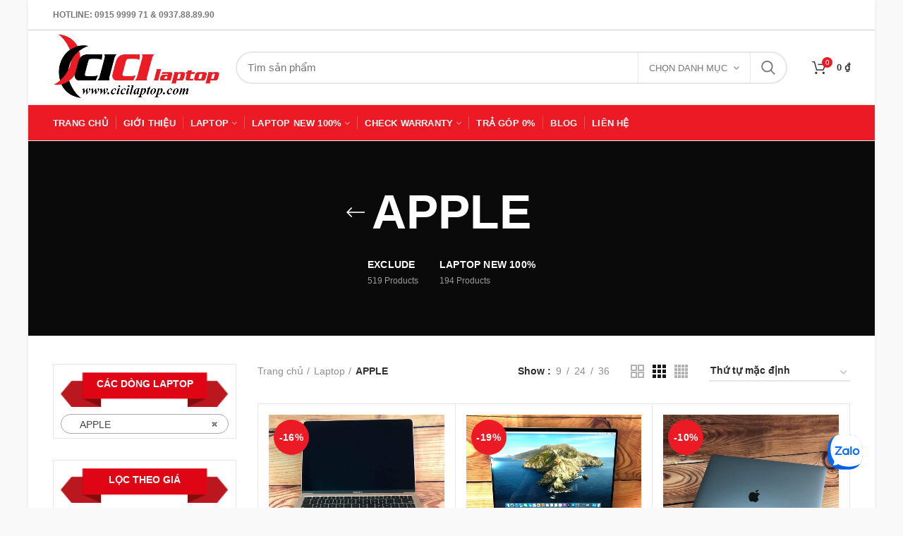

--- FILE ---
content_type: text/html; charset=UTF-8
request_url: https://cicilaptop.com/laptops/laptop/laptop-cu-apple
body_size: 26443
content:
<!DOCTYPE html><html lang="vi" prefix="og: http://ogp.me/ns#"><head><meta http-equiv="Content-Type" content="text/html; charset=utf-8"><meta name="viewport" content="width=device-width, initial-scale=1.0, maximum-scale=1.0, user-scalable=no"><link rel="profile" href="https://gmpg.org/xfn/11"><link rel="pingback" href="https://cicilaptop.com/xmlrpc.php"><title>APPLE Archives - www.cicilaptop.com</title><link rel="stylesheet" href="https://cicilaptop.com/wp-content/cache/min/1/9086b7b03df462a2b3c24725deaee599.css" data-minify="1" /><link rel="canonical" href="https://cicilaptop.com/laptops/laptop/laptop-cu-apple" /><meta property="og:locale" content="vi_VN" /><meta property="og:type" content="object" /><meta property="og:title" content="APPLE Archives - www.cicilaptop.com" /><meta property="og:url" content="https://cicilaptop.com/laptops/laptop/laptop-cu-apple" /><meta property="og:site_name" content="www.cicilaptop.com" /><meta property="fb:app_id" content="692905877510730" /><meta name="twitter:card" content="summary_large_image" /><meta name="twitter:title" content="APPLE Archives - www.cicilaptop.com" /> <script type='application/ld+json'>{"@context":"https://schema.org","@type":"Organization","url":"https://cicilaptop.com/","sameAs":["https://www.facebook.com/cicilaptop"],"@id":"https://cicilaptop.com/#organization","name":"Cici Laptop","logo":"https://cicilaptop.com/wp-content/uploads/2019/07/Cicilaptoplogo.jpg"}</script> <script type='application/ld+json'>{"@context":"https://schema.org","@type":"BreadcrumbList","itemListElement":[{"@type":"ListItem","position":1,"item":{"@id":"https://cicilaptop.com/","name":"Home"}},{"@type":"ListItem","position":2,"item":{"@id":"https://cicilaptop.com/laptops/laptop","name":"Laptop"}},{"@type":"ListItem","position":3,"item":{"@id":"https://cicilaptop.com/laptops/laptop/laptop-cu-apple","name":"APPLE"}}]}</script>   <link rel='dns-prefetch' href='//sp.zalo.me' /><style id='woocommerce-inline-inline-css' type='text/css'>.woocommerce form .form-row .required{visibility:visible}</style><style id='woodmart-style-inline-css' type='text/css'>@media (min-width:1025px){.whb-top-bar-inner{height:42px}.whb-general-header-inner{height:105px}.whb-header-bottom-inner{height:50px}.whb-sticked .whb-top-bar-inner{height:42px}.whb-sticked .whb-general-header-inner{height:60px}.whb-sticked .whb-header-bottom-inner{height:50px}.whb-clone .whb-general-header-inner{height:60px}.woodmart-header-overcontent .title-size-small{padding-top:220px}.woodmart-header-overcontent .title-size-default{padding-top:260px}.woodmart-header-overcontent .title-size-large{padding-top:300px}.woodmart-header-overcontent .without-title.title-size-small{padding-top:200px}.woodmart-header-overcontent .without-title.title-size-default{padding-top:235px}.woodmart-header-overcontent .without-title.title-size-large{padding-top:260px}.single-product .whb-overcontent{padding-top:200px}.whb-top-bar .woodmart-logo img{max-height:42px}.whb-sticked .whb-top-bar .woodmart-logo img{max-height:42px}.whb-general-header .woodmart-logo img{max-height:105px}.whb-sticked .whb-general-header .woodmart-logo img{max-height:60px}.whb-header-bottom .woodmart-logo img{max-height:50px}.whb-sticked .whb-header-bottom .woodmart-logo img{max-height:50px}.whb-clone .whb-general-header .woodmart-logo img{max-height:60px}.whb-top-bar .search-button>a,.whb-top-bar .woodmart-shopping-cart>a,.whb-top-bar .woodmart-wishlist-info-widget>a,.whb-top-bar .main-nav .item-level-0>a,.whb-top-bar .whb-secondary-menu .item-level-0>a,.whb-top-bar .woodmart-header-links .item-level-0>a,.whb-top-bar .categories-menu-opener,.whb-top-bar .woodmart-burger-icon,.whb-top-bar .menu-opener,.whb-top-bar .whb-divider-stretch:before,.whb-top-bar form.woocommerce-currency-switcher-form .dd-selected,.whb-top-bar .whb-text-element .wcml-dropdown a.wcml-cs-item-toggle{height:42px}.whb-sticked .whb-top-bar .search-button>a,.whb-sticked .whb-top-bar .woodmart-shopping-cart>a,.whb-sticked .whb-top-bar .woodmart-wishlist-info-widget>a,.whb-sticked .whb-top-bar .main-nav .item-level-0>a,.whb-sticked .whb-top-bar .whb-secondary-menu .item-level-0>a,.whb-sticked .whb-top-bar .woodmart-header-links .item-level-0>a,.whb-sticked .whb-top-bar .categories-menu-opener,.whb-sticked .whb-top-bar .woodmart-burger-icon,.whb-sticked .whb-top-bar .menu-opener,.whb-sticked .whb-top-bar .whb-divider-stretch:before,.whb-sticked .whb-top-bar form.woocommerce-currency-switcher-form .dd-selected,.whb-sticked .whb-top-bar .whb-text-element .wcml-dropdown a.wcml-cs-item-toggle{height:42px}.whb-general-header .whb-divider-stretch:before,.whb-general-header .navigation-style-bordered .item-level-0>a{height:105px}.whb-sticked:not(.whb-clone) .whb-general-header .whb-divider-stretch:before,.whb-sticked:not(.whb-clone) .whb-general-header .navigation-style-bordered .item-level-0>a{height:60px}.whb-sticked:not(.whb-clone) .whb-general-header .woodmart-search-dropdown,.whb-sticked:not(.whb-clone) .whb-general-header .dropdown-cart,.whb-sticked:not(.whb-clone) .whb-general-header .woodmart-navigation:not(.vertical-navigation):not(.navigation-style-bordered) .sub-menu-dropdown{margin-top:10px}.whb-sticked:not(.whb-clone) .whb-general-header .woodmart-search-dropdown:after,.whb-sticked:not(.whb-clone) .whb-general-header .dropdown-cart:after,.whb-sticked:not(.whb-clone) .whb-general-header .woodmart-navigation:not(.vertical-navigation):not(.navigation-style-bordered) .sub-menu-dropdown:after{height:10px}.whb-header-bottom .search-button>a,.whb-header-bottom .woodmart-shopping-cart>a,.whb-header-bottom .woodmart-wishlist-info-widget>a,.whb-header-bottom .main-nav .item-level-0>a,.whb-header-bottom .whb-secondary-menu .item-level-0>a,.whb-header-bottom .woodmart-header-links .item-level-0>a,.whb-header-bottom .categories-menu-opener,.whb-header-bottom .woodmart-burger-icon,.whb-header-bottom .menu-opener,.whb-header-bottom .whb-divider-stretch:before,.whb-header-bottom form.woocommerce-currency-switcher-form .dd-selected,.whb-header-bottom .whb-text-element .wcml-dropdown a.wcml-cs-item-toggle{height:50px}.whb-header-bottom.whb-border-fullwidth .menu-opener{height:52px;margin-top:-1px;margin-bottom:-1px}.whb-header-bottom.whb-border-boxed .menu-opener{height:51px;margin-top:-1px;margin-bottom:-1px}.whb-sticked .whb-header-bottom .search-button>a,.whb-sticked .whb-header-bottom .woodmart-shopping-cart>a,.whb-sticked .whb-header-bottom .woodmart-wishlist-info-widget>a,.whb-sticked .whb-header-bottom .main-nav .item-level-0>a,.whb-sticked .whb-header-bottom .whb-secondary-menu .item-level-0>a,.whb-sticked .whb-header-bottom .woodmart-header-links .item-level-0>a,.whb-sticked .whb-header-bottom .categories-menu-opener,.whb-sticked .whb-header-bottom .woodmart-burger-icon,.whb-sticked .whb-header-bottom .whb-divider-stretch:before,.whb-sticked .whb-header-bottom form.woocommerce-currency-switcher-form .dd-selected,.whb-sticked .whb-header-bottom .whb-text-element .wcml-dropdown a.wcml-cs-item-toggle{height:50px}.whb-sticked .whb-header-bottom.whb-border-fullwidth .menu-opener{height:52px}.whb-sticked .whb-header-bottom.whb-border-boxed .menu-opener{height:51px}.whb-sticky-shadow.whb-sticked .whb-header-bottom .menu-opener{height:51px;margin-bottom:0}.whb-clone .search-button>a,.whb-clone .woodmart-shopping-cart>a,.whb-clone .woodmart-wishlist-info-widget>a,.whb-clone .main-nav .item-level-0>a,.whb-clone .whb-secondary-menu .item-level-0>a,.whb-clone .woodmart-header-links .item-level-0>a,.whb-clone .categories-menu-opener,.whb-clone .woodmart-burger-icon,.whb-clone .menu-opener,.whb-clone .whb-divider-stretch:before,.whb-clone .navigation-style-bordered .item-level-0>a,.whb-clone form.woocommerce-currency-switcher-form .dd-selected,.whb-clone .whb-text-element .wcml-dropdown a.wcml-cs-item-toggle{height:60px}}@media (max-width:1024px){.whb-top-bar-inner{height:0}.whb-general-header-inner{height:60px}.whb-header-bottom-inner{height:0}.whb-clone .whb-general-header-inner{height:60px}.woodmart-header-overcontent .page-title{padding-top:78px}.woodmart-header-overcontent .without-title.title-shop{padding-top:63px}.single-product .whb-overcontent{padding-top:63px}.whb-top-bar .woodmart-logo img{max-height:0}.whb-general-header .woodmart-logo img{max-height:60px}.whb-header-bottom .woodmart-logo img{max-height:0}.whb-clone .whb-general-header .woodmart-logo img{max-height:60px}.whb-top-bar .search-button>a,.whb-top-bar .woodmart-shopping-cart>a,.whb-top-bar .woodmart-wishlist-info-widget>a,.whb-top-bar .main-nav .item-level-0>a,.whb-top-bar .whb-secondary-menu .item-level-0>a,.whb-top-bar .woodmart-header-links .item-level-0>a,.whb-top-bar .categories-menu-opener,.whb-top-bar .woodmart-burger-icon,.whb-top-bar .whb-divider-stretch:before,.whb-top-bar form.woocommerce-currency-switcher-form .dd-selected,.whb-top-bar .whb-text-element .wcml-dropdown a.wcml-cs-item-toggle{height:0}.whb-general-header .search-button>a,.whb-general-header .woodmart-shopping-cart>a,.whb-general-header .woodmart-wishlist-info-widget>a,.whb-general-header .main-nav .item-level-0>a,.whb-general-header .whb-secondary-menu .item-level-0>a,.whb-general-header .woodmart-header-links .item-level-0>a,.whb-general-header .categories-menu-opener,.whb-general-header .woodmart-burger-icon,.whb-general-header .whb-divider-stretch:before,.whb-general-header form.woocommerce-currency-switcher-form .dd-selected,.whb-general-header .whb-text-element .wcml-dropdown a.wcml-cs-item-toggle{height:60px}.whb-header-bottom .search-button>a,.whb-header-bottom .woodmart-shopping-cart>a,.whb-header-bottom .woodmart-wishlist-info-widget>a,.whb-header-bottom .main-nav .item-level-0>a,.whb-header-bottom .whb-secondary-menu .item-level-0>a,.whb-header-bottom .woodmart-header-links .item-level-0>a,.whb-header-bottom .categories-menu-opener,.whb-header-bottom .woodmart-burger-icon,.whb-header-bottom .whb-divider-stretch:before,.whb-header-bottom form.woocommerce-currency-switcher-form .dd-selected,.whb-header-bottom .whb-text-element .wcml-dropdown a.wcml-cs-item-toggle{height:0}.whb-clone .search-button>a,.whb-clone .woodmart-shopping-cart>a,.whb-clone .woodmart-wishlist-info-widget>a,.whb-clone .main-nav .item-level-0>a,.whb-clone .whb-secondary-menu .item-level-0>a,.whb-clone .woodmart-header-links .item-level-0>a,.whb-clone .categories-menu-opener,.whb-clone .woodmart-burger-icon,.whb-clone .menu-opener,.whb-clone .whb-divider-stretch:before,.whb-clone form.woocommerce-currency-switcher-form .dd-selected,.whb-clone .whb-text-element .wcml-dropdown a.wcml-cs-item-toggle{height:60px}}</style><style id='rocket-lazyload-inline-css' type='text/css'>.rll-youtube-player{position:relative;padding-bottom:56.23%;height:0;overflow:hidden;max-width:100%}.rll-youtube-player iframe{position:absolute;top:0;left:0;width:100%;height:100%;z-index:100;background:0 0}.rll-youtube-player img{bottom:0;display:block;left:0;margin:auto;max-width:100%;width:100%;position:absolute;right:0;top:0;border:none;height:auto;cursor:pointer;-webkit-transition:.4s all;-moz-transition:.4s all;transition:.4s all}.rll-youtube-player img:hover{-webkit-filter:brightness(75%)}.rll-youtube-player .play{height:72px;width:72px;left:50%;top:50%;margin-left:-36px;margin-top:-36px;position:absolute;background:url(https://cicilaptop.com/wp-content/plugins/wp-rocket/assets/img/youtube.png) no-repeat;cursor:pointer}</style> <script type="text/template" id="tmpl-variation-template"><div class="woocommerce-variation-description">{{{ data.variation.variation_description }}}</div>
	<div class="woocommerce-variation-price">{{{ data.variation.price_html }}}</div>
	<div class="woocommerce-variation-availability">{{{ data.variation.availability_html }}}</div></script> <script type="text/template" id="tmpl-unavailable-variation-template"><p>Rất tiếc, sản phẩm này hiện không tồn tại. Hãy chọn một phương thức kết hợp khác.</p></script> <script type='text/javascript' src='https://cicilaptop.com/wp-includes/js/jquery/jquery.js'></script>  <script type='text/javascript'>/* <![CDATA[ */ var wc_add_to_cart_params = {"ajax_url":"\/wp-admin\/admin-ajax.php","wc_ajax_url":"\/?wc-ajax=%%endpoint%%","i18n_view_cart":"Xem gi\u1ecf h\u00e0ng","cart_url":"https:\/\/cicilaptop.com\/checkout","is_cart":"","cart_redirect_after_add":"yes"}; /* ]]> */</script>      <script type='text/javascript'>/* <![CDATA[ */ var pysOptions = {"staticEvents":{"facebook":{"PageView":[{"delay":0,"type":"static","name":"PageView","pixelIds":["309345353741422"],"params":{"page_title":"APPLE","post_type":"product_cat","post_id":"169","user_role":"guest","plugin":"PixelYourSite","event_url":"cicilaptop.com\/laptops\/laptop\/laptop-cu-apple"},"ids":[],"hasTimeWindow":false,"timeWindow":0,"eventID":"","woo_order":"","edd_order":""}],"ViewCategory":[{"delay":0,"type":"static","name":"ViewCategory","pixelIds":["309345353741422"],"params":{"content_type":"product","content_category":"Laptop","content_name":"APPLE","content_ids":["3940","5802","5359","4228","4010"],"page_title":"APPLE","post_type":"product_cat","post_id":"169","user_role":"guest","plugin":"PixelYourSite","event_url":"cicilaptop.com\/laptops\/laptop\/laptop-cu-apple"},"ids":[],"hasTimeWindow":false,"timeWindow":0,"eventID":"","woo_order":"","edd_order":""}]}},"dynamicEvents":{"signal_form":{"facebook":{"delay":0,"type":"dyn","name":"Signal","pixelIds":["309345353741422"],"params":{"event_action":"Form","page_title":"APPLE","post_type":"product_cat","post_id":"169","user_role":"guest","plugin":"PixelYourSite","event_url":"cicilaptop.com\/laptops\/laptop\/laptop-cu-apple"},"ids":[],"hasTimeWindow":false,"timeWindow":0,"eventID":"","woo_order":"","edd_order":""}},"signal_download":{"facebook":{"delay":0,"type":"dyn","name":"Signal","extensions":["","doc","exe","js","pdf","ppt","tgz","zip","xls"],"pixelIds":["309345353741422"],"params":{"event_action":"Download","page_title":"APPLE","post_type":"product_cat","post_id":"169","user_role":"guest","plugin":"PixelYourSite","event_url":"cicilaptop.com\/laptops\/laptop\/laptop-cu-apple"},"ids":[],"hasTimeWindow":false,"timeWindow":0,"eventID":"","woo_order":"","edd_order":""}},"signal_comment":{"facebook":{"delay":0,"type":"dyn","name":"Signal","pixelIds":["309345353741422"],"params":{"event_action":"Comment","page_title":"APPLE","post_type":"product_cat","post_id":"169","user_role":"guest","plugin":"PixelYourSite","event_url":"cicilaptop.com\/laptops\/laptop\/laptop-cu-apple"},"ids":[],"hasTimeWindow":false,"timeWindow":0,"eventID":"","woo_order":"","edd_order":""}},"woo_add_to_cart_on_button_click":{"facebook":{"delay":0,"type":"dyn","name":"AddToCart","pixelIds":["309345353741422"],"params":{"page_title":"APPLE","post_type":"product_cat","post_id":"169","user_role":"guest","plugin":"PixelYourSite","event_url":"cicilaptop.com\/laptops\/laptop\/laptop-cu-apple"},"ids":[],"hasTimeWindow":false,"timeWindow":0,"eventID":"","woo_order":"","edd_order":""}}},"triggerEvents":[],"triggerEventTypes":[],"facebook":{"pixelIds":["309345353741422"],"advancedMatching":[],"removeMetadata":false,"contentParams":{"post_type":"product_cat","post_id":169,"content_name":"APPLE"},"commentEventEnabled":true,"wooVariableAsSimple":false,"downloadEnabled":true,"formEventEnabled":true,"ajaxForServerEvent":true,"serverApiEnabled":false,"wooCRSendFromServer":false},"debug":"","siteUrl":"https:\/\/cicilaptop.com","ajaxUrl":"https:\/\/cicilaptop.com\/wp-admin\/admin-ajax.php","gdpr":{"ajax_enabled":false,"all_disabled_by_api":false,"facebook_disabled_by_api":false,"analytics_disabled_by_api":false,"google_ads_disabled_by_api":false,"pinterest_disabled_by_api":false,"bing_disabled_by_api":false,"facebook_prior_consent_enabled":true,"analytics_prior_consent_enabled":true,"google_ads_prior_consent_enabled":null,"pinterest_prior_consent_enabled":true,"bing_prior_consent_enabled":true,"cookiebot_integration_enabled":false,"cookiebot_facebook_consent_category":"marketing","cookiebot_analytics_consent_category":"statistics","cookiebot_google_ads_consent_category":null,"cookiebot_pinterest_consent_category":"marketing","cookiebot_bing_consent_category":"marketing","real_cookie_banner_integration_enabled":false,"ginger_integration_enabled":false,"cookie_notice_integration_enabled":false,"cookie_law_info_integration_enabled":false},"edd":{"enabled":false},"woo":{"enabled":true,"addToCartOnButtonEnabled":true,"addToCartOnButtonValueEnabled":true,"addToCartOnButtonValueOption":"price","singleProductId":null,"removeFromCartSelector":"form.woocommerce-cart-form .remove"}}; /* ]]> */</script>   <div id="fb-root"></div>   <script>(function(w,d,s,l,i){w[l]=w[l]||[];w[l].push({'gtm.start':
new Date().getTime(),event:'gtm.js'});var f=d.getElementsByTagName(s)[0],
j=d.createElement(s),dl=l!='dataLayer'?'&l='+l:'';j.async=true;j.src=
'https://www.googletagmanager.com/gtm.js?id='+i+dl;f.parentNode.insertBefore(j,f);
})(window,document,'script','dataLayer','GTM-T48BM25');</script>   <script>!function(f,b,e,v,n,t,s)
  {if(f.fbq)return;n=f.fbq=function(){n.callMethod?
  n.callMethod.apply(n,arguments):n.queue.push(arguments)};
  if(!f._fbq)f._fbq=n;n.push=n;n.loaded=!0;n.version='2.0';
  n.queue=[];t=b.createElement(e);t.async=!0;
  t.src=v;s=b.getElementsByTagName(e)[0];
  s.parentNode.insertBefore(t,s)}(window, document,'script',
  'https://connect.facebook.net/en_US/fbevents.js');
  fbq('init', '309345353741422');
  fbq('track', 'PageView');</script> <noscript><img height="1" width="1" style="display:none" src="https://www.facebook.com/tr?id=309345353741422&ev=PageView&noscript=1" /></noscript><link rel="shortcut icon" href="https://cicilaptop.com/wp-content/themes/woodmart/images/icons/favicon.png"><link rel="apple-touch-icon-precomposed" sizes="152x152" href="https://cicilaptop.com/wp-content/themes/woodmart/images/icons/apple-touch-icon-152x152-precomposed.png"> <noscript><style>.woocommerce-product-gallery{opacity:1!important}</style></noscript><meta name="generator" content="Powered by WPBakery Page Builder - drag and drop page builder for WordPress."/> <!--[if lte IE 9]><link rel="stylesheet" type="text/css" href="https://cicilaptop.com/wp-content/plugins/js_composer/assets/css/vc_lte_ie9.min.css" media="screen"><![endif]--><style type="text/css" data-type="woodmart-dynamic-css">.page-title-default{background-color:#0a0a0a;background-size:cover;background-position:center center}.footer-container{background-color:#e6e6e6}body,.font-text,.menu-item-register .create-account-link,.menu-label,.wpb-js-composer .vc_tta.vc_general.vc_tta-style-classic.vc_tta-accordion .vc_tta-panel-title,.widgetarea-mobile .widget_currency_sel_widget .widget-title,.widgetarea-mobile .widget_icl_lang_sel_widget .widget-title,.woodmart-hover-base .hover-content table th,.product-image-summary .shop_attributes th,.woocommerce-product-details__short-description table th{font-family:Arial,Helvetica,sans-serif,Arial,Helvetica,sans-serif}.font-primary,table th,.page-title .entry-title,.masonry-filter li,.widget_rss ul li>a,.wpb-js-composer .vc_tta.vc_general.vc_tta-style-classic.vc_tta-tabs .vc_tta-tab>a,.woodmart-price-table .woodmart-plan-title,.woodmart-sizeguide-table tr:first-child td,.woocommerce-column__title,header.title>h3,.tabs-layout-tabs .tabs li,.woodmart-accordion-title,.woodmart-checkout-steps ul,.woocommerce-billing-fields>h3,.woocommerce-shipping-fields>h3,.woocommerce-additional-fields>h3,#ship-to-different-address label,#order_review_heading,.cart-empty,.cart-totals-inner h2,.social-login-title,.register-or,.woocommerce-MyAccount-title,.woodmart-products-tabs .tabs-name,.woodmart-products-tabs .products-tabs-title,.wishlist-title h2,body>h1,table.compare-list tr.no-products td,#order_payment_heading,h1,h2,h3,h4,h5,h6,.title,legend,.woocommerce-Reviews .comment-reply-title,.menu-mega-dropdown .sub-menu>li>a,.mega-menu-list>li>a{font-family:Arial,Helvetica,sans-serif,'MS Sans Serif',Geneva,sans-serif}.blog-post-loop .entry-title,.post-single-page .entry-title,.single-post-navigation .post-title,.portfolio-entry .entry-title,td.product-name a,.category-grid-item .category-title,.product-image-summary .entry-title,.autocomplete-suggestion .suggestion-title,.widget_recent_entries ul li a,.widget_recent_comments ul li>a,.woodmart-recent-posts .entry-title a,.woodmart-menu-price .menu-price-title,.group_table td.label a,.product-grid-item .product-title,.yith-woocompare-widget .products-list li a.title,.product-title,table.compare-list tr.title td{font-family:Arial,Helvetica,sans-serif,'MS Sans Serif',Geneva,sans-serif}.font-alt{font-family:Arial,Helvetica,sans-serif,'MS Sans Serif',Geneva,sans-serif;font-weight:400}.widgettitle,.widgettitle a,.widget-title,.widget-title a{font-family:Arial,Helvetica,sans-serif;font-weight:600}.main-nav-style,.menu-opener,.categories-menu-dropdown .item-level-0>a,.woodmart-burger-icon .woodmart-burger-label,.woodmart-wishlist-info-widget .wishlist-label,.woodmart-wishlist-info-widget .wishlist-count,.woodmart-shopping-cart .woodmart-cart-totals,.woodmart-header-links .item-level-0>a,.main-nav .item-level-0>a,.whb-secondary-menu .item-level-0>a,.full-screen-nav .item-level-0>a{font-family:Arial,Helvetica,sans-serif,'MS Sans Serif',Geneva,sans-serif;font-weight:600;font-size:13px}a:hover,h1 a:hover,h2 a:hover,h3 a:hover,h4 a:hover,h5 a:hover,h6 a:hover,blockquote footer:before,blockquote cite,blockquote cite a,.color-scheme-dark a:hover,.color-primary,.woodmart-dark .color-primary,.woodmart-cart-design-3 .woodmart-cart-subtotal .amount,.menu-item-register .create-account-link,.menu-item-register .create-account-link:hover,.btn-style-bordered.btn-color-primary,.mega-menu-list>li>a:hover,.mega-menu-list .sub-sub-menu li a:hover,.site-mobile-menu li.current-menu-item>a,.site-mobile-menu .sub-menu li.current-menu-item>a,.dropdowns-color-light .site-mobile-menu li.current-menu-item>a,.dropdowns-color-light .site-mobile-menu .sub-menu li.current-menu-item>a,.comments-area .reply a,.comments-area .reply a:hover,.comments-area .logged-in-as>a:hover,.blog-post-loop .entry-title a:hover,.read-more-section a,.read-more-section a:hover,.single-post-navigation .blog-posts-nav-btn a:hover,.error404 .page-title,.not-found .entry-header:before,.subtitle-color-primary.subtitle-style-default,.woodmart-title-color-primary .subtitle-style-default,.instagram-widget .clear a:hover,.box-icon-wrapper.box-with-text,.woodmart-price-table.price-style-alt .woodmart-price-currency,.woodmart-price-table.price-style-alt .woodmart-price-value,.woodmart-menu-price.cursor-pointer:hover .menu-price-title,.woodmart-menu-price.cursor-pointer:focus .menu-price-title,.hotspot-icon-alt .hotspot-btn:after,.woodmart-sticky-btn .in-stock:before,.woodmart-compare-table .in-stock:before,.product-image-summary .in-stock:before,.variations_form .in-stock:before,.wishlist_table tr td.product-stock-status span.wishlist-in-stock:before,td.woocommerce-orders-table__cell-order-number a:hover,.woocommerce-order-pay td.product-total .amount,.woodmart-buttons>div a:hover,.woodmart-buttons .yith-wcwl-add-to-wishlist .yith-wcwl-wishlistexistsbrowse a,.woodmart-hover-base .product-compare-button a:hover,.woodmart-sticky-btn .woodmart-sticky-btn-wishlist.exists,.woodmart-sticky-btn .woodmart-sticky-btn-wishlist:hover,.woocommerce-Address-title .edit:hover,a.login-to-prices-msg,a.login-to-prices-msg:hover,.amount,.price,.price ins,.compare-btn-wrapper a:hover,.summary-inner>.yith-wcwl-add-to-wishlist a:hover,.sizeguide-btn-wrapp a:hover,.woodmart-dark .compare-btn-wrapper a:hover,.woodmart-dark .summary-inner>.yith-wcwl-add-to-wishlist a:hover,.woodmart-dark .sizeguide-btn-wrapp a:hover,.compare-btn-wrapper a.added:before,.summary-inner>.yith-wcwl-add-to-wishlist .yith-wcwl-wishlistaddedbrowse a:before,.summary-inner>.yith-wcwl-add-to-wishlist .yith-wcwl-wishlistexistsbrowse a:before,.woodmart-accordion-title:hover,.woodmart-accordion-title.active,.woodmart-dark .woodmart-accordion-title:hover,.woodmart-dark .woodmart-accordion-title.active,.woocommerce-form-coupon-toggle>.woocommerce-info .showcoupon,.woocommerce-form-coupon-toggle>.woocommerce-info .showlogin,.woocommerce-form-login-toggle>.woocommerce-info .showcoupon,.woocommerce-form-login-toggle>.woocommerce-info .showlogin,.cart-totals-inner .shipping-calculator-button,.woodmart-dark .cart-totals-inner .shipping-calculator-button,.login-form-footer .lost_password,.login-form-footer .lost_password:hover,.woodmart-my-account-links a:hover:before,.woodmart-my-account-links a:focus:before,.woodmart-products-tabs.tabs-design-simple .products-tabs-title li.active-tab-title,.brands-list .brand-item a:hover,.whb-color-dark .navigation-style-default .item-level-0:hover>a,.whb-color-dark .navigation-style-default .item-level-0.current-menu-item>a,.navigation-style-default .menu-mega-dropdown .color-scheme-dark .sub-menu>li>a:hover,.navigation-style-separated .menu-mega-dropdown .color-scheme-dark .sub-menu>li>a:hover,.navigation-style-bordered .menu-mega-dropdown .color-scheme-dark .sub-menu>li>a:hover,.vertical-navigation .menu-mega-dropdown .sub-menu>li>a:hover,.navigation-style-default .menu-mega-dropdown .color-scheme-dark .sub-sub-menu li a:hover,.navigation-style-separated .menu-mega-dropdown .color-scheme-dark .sub-sub-menu li a:hover,.navigation-style-bordered .menu-mega-dropdown .color-scheme-dark .sub-sub-menu li a:hover,.vertical-navigation .menu-mega-dropdown .sub-sub-menu li a:hover{color:#ec1a25}.menu-opener:not(.has-bg),.search-style-with-bg.searchform .searchsubmit,.woodmart-wishlist-info-widget .wishlist-count,.woodmart-compare-info-widget .compare-count,.woodmart-cart-design-2 .woodmart-cart-number,.woodmart-cart-design-5 .woodmart-cart-number,.woodmart-cart-design-4 .woodmart-cart-number,.btn.btn-color-primary,.btn-style-bordered.btn-color-primary:hover,.menu-label-primary,.main-nav .item-level-0.callto-btn>a,.mobile-nav-tabs .mobile-tab-title:after,.icon-sub-menu.up-icon,.comment-form .submit,.color-scheme-light .woodmart-entry-meta .meta-reply .replies-count,.blog-design-mask .woodmart-entry-meta .meta-reply .replies-count,.woodmart-dark .woodmart-entry-meta .meta-reply .replies-count,.meta-post-categories,.woodmart-single-footer .tags-list a:hover:after,.woodmart-single-footer .tags-list a:focus:after,.woodmart-pagination>span:not(.page-links-title),.page-links>span:not(.page-links-title),.widget_tag_cloud .tagcloud a:hover,.widget_tag_cloud .tagcloud a:focus,.widget_product_tag_cloud .tagcloud a:hover,.widget_product_tag_cloud .tagcloud a:focus,.widget_calendar #wp-calendar #today,.slider-title:before,div.open-table-widget .otw-button-wrap .otw-submit,div.open-table-widget .otw-button-wrap .otw-submit-btn,.mc4wp-form input[type=submit],.subtitle-color-primary.subtitle-style-background,.woodmart-title-color-primary .subtitle-style-background,.woodmart-title-style-simple.woodmart-title-color-primary .liner-continer:after,.icons-design-simple .woodmart-social-icon:hover,.timer-style-active .woodmart-timer>span,.woodmart-price-table .woodmart-plan-footer>a,.woodmart-price-table.price-style-default .woodmart-plan-price,.hotspot-icon-default .hotspot-btn,.hotspot-icon-alt .woodmart-image-hotspot.hotspot-opened .hotspot-btn,.hotspot-icon-alt .woodmart-image-hotspot:hover .hotspot-btn,.hotspot-content .add_to_cart_button,.widget_product_categories .product-categories li a:hover+.count,.widget_product_categories .product-categories li a:focus+.count,.widget_product_categories .product-categories li.current-cat>.count,.woodmart-woocommerce-layered-nav .layered-nav-link:hover+.count,.woodmart-woocommerce-layered-nav .layered-nav-link:focus+.count,.woodmart-woocommerce-layered-nav .chosen .count,td.woocommerce-orders-table__cell-order-actions a,.account-payment-methods-table .button,.product-label.onsale,.woodmart-hover-alt .btn-add-swap>a span:not(.woodmart-tooltip-label):before,.woodmart-hover-base:not(.product-in-carousel):not(.hover-width-small):not(.add-small-button) .woodmart-add-btn>a,.woodmart-hover-quick .woodmart-add-btn>a,.product-list-item .woodmart-add-btn>a,.woodmart-hover-standard .btn-add>a,.cat-design-replace-title .category-title,.popup-quick-view .woodmart-scroll-content>a,.popup-quick-view .view-details-btn,.woodmart-compare-table .button,.woodmart-compare-table .added_to_cart,.widget_shopping_cart .buttons .checkout,.widget_price_filter .ui-slider .ui-slider-range,.widget_price_filter .ui-slider .ui-slider-handle:after,.widget_layered_nav ul .chosen a:before,button[name=save_account_details],button[name=save_address],button[name=track],.quantity input[type=button]:hover,.woodmart-stock-progress-bar .progress-bar,.woocommerce-pagination .page-numbers .current,.woocommerce-store-notice,.single_add_to_cart_button,.tabs-layout-tabs .tabs li a:after,.checkout_coupon .button,#place_order,.return-to-shop .button,.cart-totals-inner .checkout-button,.cart-actions .button[name=apply_coupon],.register .button,.login .button,.lost_reset_password .button,.woocommerce-MyAccount-content>p:not(.woocommerce-Message):first-child mark,.woocommerce-MyAccount-content>.button,.order-info mark,.order-again .button,.woocommerce-Button--next,.woocommerce-Button--previous,.woocommerce-MyAccount-downloads-file,.woodmart-pf-btn button,.woocommerce table.wishlist_table td.product-add-to-cart a,#yith-wpv-abuse,.dokan-dashboard a.dokan-btn,.dokan-dashboard button.dokan-btn,.dokan-dashboard input[type=submit].dokan-btn,.dokan-dashboard a.dokan-btn:hover,.dokan-dashboard a.dokan-btn:focus,.dokan-dashboard button.dokan-btn:hover,.dokan-dashboard button.dokan-btn:focus,.dokan-dashboard input[type=submit].dokan-btn:hover,.dokan-dashboard input[type=submit].dokan-btn:focus,.dokan-dashboard-wrap .dokan-dash-sidebar ul.dokan-dashboard-menu li.active,.dokan-dashboard-wrap .dokan-dash-sidebar ul.dokan-dashboard-menu li.dokan-common-links a:hover,.dokan-dashboard-wrap .dokan-dash-sidebar ul.dokan-dashboard-menu li:hover,#dokan-seller-listing-wrap .dokan-btn,.woocommerce-MyAccount-content .dokan-btn,div.wcmp_regi_main .button,.yith-ywraq-add-to-quote .yith-ywraq-add-button .button.add-request-quote-button,.select2-container--default .select2-results__option[aria-selected=true],.navigation-style-underline .nav-link-text:after,.masonry-filter li a:after,.wpb-js-composer .vc_tta.vc_general.vc_tta-style-classic.vc_tta-tabs .vc_tta-tab .vc_tta-title-text:after,.category-nav-link .category-name:after,.woodmart-checkout-steps ul li span:after,.woodmart-products-tabs.tabs-design-default .products-tabs-title .tab-label:after,.woodmart-products-tabs.tabs-design-alt .products-tabs-title .tab-label:after,.xtemos-category-list .tab-preview-name:after{background-color:#ec1a25}blockquote,.border-color-primary,.btn-style-bordered.btn-color-primary,.btn-style-link.btn-color-primary,.btn-style-link.btn-color-primary:hover,.menu-label-primary:before,.woodmart-single-footer .tags-list a:hover,.woodmart-single-footer .tags-list a:focus,.widget_tag_cloud .tagcloud a:hover,.widget_tag_cloud .tagcloud a:focus,.widget_product_tag_cloud .tagcloud a:hover,.widget_product_tag_cloud .tagcloud a:focus,.woodmart-title-style-underlined.woodmart-title-color-primary .title,.woodmart-title-style-underlined-2.woodmart-title-color-primary .title,.woodmart-price-table.price-highlighted .woodmart-plan-inner,.widget_product_categories .product-categories li a:hover+.count,.widget_product_categories .product-categories li a:focus+.count,.widget_product_categories .product-categories li.current-cat>.count,.woodmart-woocommerce-layered-nav .layered-nav-link:hover+.count,.woodmart-woocommerce-layered-nav .layered-nav-link:focus+.count,.woodmart-woocommerce-layered-nav .chosen .count,.widget_layered_nav ul li a:hover:before,.widget_layered_nav ul .chosen a:before,.quantity input[type=button]:hover,.woodmart-highlighted-products .elements-grid,.woodmart-highlighted-products.woodmart-carousel-container,.woocommerce-ordering select:focus,.woodmart-products-tabs.tabs-design-simple .tabs-name,.dokan-dashboard a.dokan-btn,.dokan-dashboard button.dokan-btn,.dokan-dashboard input[type=submit].dokan-btn,.dokan-dashboard a.dokan-btn:hover,.dokan-dashboard a.dokan-btn:focus,.dokan-dashboard button.dokan-btn:hover,.dokan-dashboard button.dokan-btn:focus,.dokan-dashboard input[type=submit].dokan-btn:hover,.dokan-dashboard input[type=submit].dokan-btn:focus,.dokan-dashboard-wrap .dokan-dash-sidebar ul.dokan-dashboard-menu li.active,.dokan-dashboard-wrap .dokan-dash-sidebar ul.dokan-dashboard-menu li.dokan-common-links a:hover,.dokan-dashboard-wrap .dokan-dash-sidebar ul.dokan-dashboard-menu li:hover{border-color:#ec1a25}.with-animation .info-svg-wrapper path{stroke:#ec1a25}body{background-color:#f9f9f9}.hotspot-content .add_to_cart_button,td.woocommerce-orders-table__cell-order-actions a,.account-payment-methods-table .button,.woodmart-hover-base:not(.product-in-carousel):not(.hover-width-small):not(.add-small-button) .woodmart-add-btn>a,.product-list-item .woodmart-add-btn>a,.woodmart-hover-standard .btn-add>a,.popup-quick-view .woodmart-scroll-content>a,.woodmart-sticky-btn .woodmart-sticky-add-to-cart,.popup-added_to_cart .view-cart,.woodmart-compare-table .button,.woodmart-compare-table .added_to_cart,.widget_shopping_cart .buttons .checkout,button[name="save_account_details"],button[name="save_address"],button[name="track"],.single_add_to_cart_button,.checkout_coupon .button,#place_order,.return-to-shop .button,.cart-totals-inner .checkout-button,.cart-actions .button[name="apply_coupon"],.register .button,.login .button,.lost_reset_password .button,.social-login-btn>a,.woocommerce-MyAccount-content>.button,.order-again .button,.woocommerce-Button--next,.woocommerce-Button--previous,.woocommerce-MyAccount-downloads-file,.woodmart-pf-btn button,.woocommerce table.wishlist_table td.product-add-to-cart .add_to_cart,table.compare-list tr.add-to-cart td a,.yith-woocompare-premium .compare-list .product_info .button,.yith-woocompare-premium .compare-list .add-to-cart .button,.yith-woocompare-premium .compare-list .added_to_cart,#yith-woocompare-related .related-products .woocommerce>a,#dokan-seller-listing-wrap .dokan-btn,.woocommerce-MyAccount-content .dokan-btn,.yith-ywraq-add-to-quote .yith-ywraq-add-button .button.add-request-quote-button{background-color:#ec1a25}.hotspot-content .add_to_cart_button:hover,td.woocommerce-orders-table__cell-order-actions a:hover,.account-payment-methods-table .button:hover,.woodmart-hover-base:not(.product-in-carousel):not(.hover-width-small):not(.add-small-button) .woodmart-add-btn>a:hover,.product-list-item .woodmart-add-btn>a:hover,.woodmart-hover-standard .btn-add>a:hover,.popup-quick-view .woodmart-scroll-content>a:hover,.woodmart-sticky-btn .woodmart-sticky-add-to-cart:hover,.popup-added_to_cart .view-cart:hover,.woodmart-compare-table .button:hover,.woodmart-compare-table .added_to_cart:hover,.widget_shopping_cart .buttons .checkout:hover,button[name="save_account_details"]:hover,button[name="save_address"]:hover,button[name="track"]:hover,.single_add_to_cart_button:hover,.checkout_coupon .button:hover,#place_order:hover,.return-to-shop .button:hover,.cart-totals-inner .checkout-button:hover,.cart-actions .button[name="apply_coupon"]:hover,.register .button:hover,.login .button:hover,.lost_reset_password .button:hover,.social-login-btn>a:hover,.woocommerce-MyAccount-content>.button:hover,.order-again .button:hover,.woocommerce-Button--next:hover,.woocommerce-Button--previous:hover,.woocommerce-MyAccount-downloads-file:hover,.woodmart-pf-btn button:hover,.woocommerce table.wishlist_table td.product-add-to-cart .add_to_cart:hover,table.compare-list tr.add-to-cart td a:hover,.yith-woocompare-premium .compare-list .product_info .button:hover,.yith-woocompare-premium .compare-list .add-to-cart .button:hover,.yith-woocompare-premium .compare-list .added_to_cart:hover,#yith-woocompare-related .related-products .woocommerce>a:hover,#dokan-seller-listing-wrap .dokan-btn:hover,.woocommerce-MyAccount-content .dokan-btn:hover,.yith-ywraq-add-to-quote .yith-ywraq-add-button .button.add-request-quote-button:hover{background-color:#ec1a25}.main-nav .item-level-0.callto-btn>a,.comment-form .submit,.post-password-form input[type="submit"],.cookies-buttons .cookies-accept-btn,div.open-table-widget .otw-button-wrap .otw-submit,div.open-table-widget .otw-button-wrap .otw-submit-btn,.mc4wp-form input[type="submit"],.woodmart-price-table .woodmart-plan-footer>a,#yith-wpv-abuse,div.wcmp_regi_main .button{background-color:#ec1a25}.main-nav .item-level-0.callto-btn>a:hover,.comment-form .submit:hover,.post-password-form input[type="submit"]:hover,.cookies-buttons .cookies-accept-btn:hover,div.open-table-widget .otw-button-wrap .otw-submit:hover,div.open-table-widget .otw-button-wrap .otw-submit-btn:hover,.mc4wp-form input[type="submit"]:hover,.woodmart-price-table .woodmart-plan-footer>a:hover,#yith-wpv-abuse:hover,div.wcmp_regi_main .button:hover{background-color:#ec1a25}.woodmart-promo-popup{background-color:#111;background-repeat:no-repeat;background-size:contain;background-position:left center}.header-title{background:#f9f9f9;color:#ed1e26;font-size:18px}.swatches-select>div{font-weight:400;text-align:left;border:1px solid #a9a9a9;padding:10px;width:45%;height:85px;border-radius:5px;float:left;font-size:13px}.swatches-select .active-swatch{border-color:#ec1924;background:#f3d6d6}.swatches-select>div:hover{border-color:#ec1a25}.giabienthe{margin-top:10px;color:#ec1924;font-weight:700}.hotline-footer{display:none}.quantity{display:none}.product-title a{color:#0000FF!important;font-weight:600}.product-tabs-wrapper{display:flex}.des-sidebar{width:32%;padding:20px;margin-right:10px;height:max-content}.single_add_to_cart_button{width:100%!important;border-radius:5px!important;background:#F68806;margin-bottom:8px}.product-image-summary .cart{margin-bottom:0}.des-sidebar>.tragop{font-size:8px}.des-sidebar>.callnow{font-size:8px}.callnow{background:#288AD6;color:#fff;width:48.5%;float:right;border-radius:5px}.tragop{background:#288AD6;color:#fff;width:48.5%;float:left;border-radius:5px}.fb_iframe_widget{margin-top:15px}.product-image-summary .summary-inner>.price,.product-image-summary .woodmart-scroll-content>.price{font-size:26px;text-shadow:1px 1px 0 #fff,-1px -1px 0 #fff,1px -1px 0 #fff,-1px 1px 0 #fff,3px 3px 5px gray;font-style:italic}del .amount{color:#000}.widget{border:1px solid;padding:10px;border-color:#E6E6E6}.fix-short-des{border:1px solid;border-color:rgba(129,129,128,.2);padding:10px;margin-bottom:20px;padding-bottom:63px}.footer-widget>.widget-title{color:#fff}.widget-title{font-size:14px;background:url(/wp-content/uploads/2018/12/ribbon.png) round;height:50px;text-align:center;padding-top:8px;color:#fff}h4.title.element-title.col-12{color:#ed1c23;font-size:26px;text-shadow:1px 1px 0 #fff,-1px -1px 0 #fff,1px -1px 0 #fff,-1px 1px 0 #fff,3px 3px 5px gray}.price{font-size:18px;text-shadow:1px 1px 0 #fff,-1px -1px 0 #fff,1px -1px 0 #fff,-1px 1px 0 #fff,3px 3px 5px gray;font-style:italic}a.woodmart-sticky-add-to-cart.button.alt{width:100%;background:#df0514;color:#fff;border-radius:5px}.tabs-layout-tabs .woodmart-accordion-title{display:block!important;width:100%;background:#df0514;color:#fff;text-align:center;margin-bottom:10px}.woocommerce-Tabs-panel{display:block!important}.tabs-layout-tabs .tabs{display:none}.woodmart-accordion-title:after{display:none}.widget a{color:#fff}.product-image-summary .entry-title{font-size:20px}.product-grid-item .price{font-size:17px}.price del{font-size:80%}.iconic-wlv-terms__term-content{display:block;border:1px solid #ccc;padding:4px 10px;white-space:unset;padding:10px;width:175px;width:100%;height:100px;border-radius:5px;float:left;font-size:13px}.iconic-wlv-terms__term--current .iconic-wlv-terms__term-content{border:1px solid #ec1924;background:#f3d6d6;font-weight:400;color:#000}.iconic-wlv-terms__term{float:left;width:45%;margin-right:5px}@media (min-width:768px) and (max-width:1024px){.des-sidebar{display:none}}@media (min-width:577px) and (max-width:767px){.des-sidebar{display:none}}@media (max-width:576px){.hotline-footer{display:block;position:fixed;bottom:0;width:100%;height:50px;z-index:99;background:rgba(0,0,0,.6)}.hotline-footer .left{width:50%;float:left;height:100%;color:#fff;line-height:43px;text-align:center}.hotline-footer .right{width:50%;float:right;height:100%;line-height:43px;text-align:center}.absolute-footer{font-size:13px}.blog-single .large-9,.blog-single .large-3{flex-basis:100%;max-width:100%}.blog-single .large-3{padding-left:15px;font-size:15px}.blog-single .large-3 .widget-area .section4{display:none}.tin-tuc-section .cot1-2{display:none}.hotline-footer a{color:#fff}.hotline-footer a{display:block}.hotline-footer .left a{background:#0082d0;line-height:40px;margin:5px;border-radius:3px}.hotline-footer .right a{background:#3fb801;line-height:40px;margin:5px;border-radius:3px}.hotline-footer .left img,.hotline-footer .right img{width:30px;padding-right:10px}.menu-icon-list{margin:auto}.menu-icon{display:flex}.scrollToTop.button-show{margin-bottom:36px}.des-sidebar{display:none}.widget-title{background:url(/wp-content/uploads/2018/12/ribbon.png) no-repeat;background-position:center;padding-top:10px}.product-image-summary .single_add_to_cart_button{width:100%}.tragop{width:100%}.callnow{width:100%;margin:10px 0}}</style><style type="text/css">.popup-quick-view{max-width:920px}.woodmart-promo-popup{max-width:800px}.header-banner{height:200px}.header-banner-display .website-wrapper{margin-top:200px}@media (max-width:1024px){.header-banner{height:200px}.header-banner-display .website-wrapper{margin-top:200px}}.woodmart-woocommerce-layered-nav .woodmart-scroll-content{max-height:280px}</style><noscript><style type="text/css">.wpb_animate_when_almost_visible{opacity:1}</style></noscript><noscript><style id="rocket-lazyload-nojs-css">.rll-youtube-player,[data-lazy-src]{display:none!important}</style></noscript></head><body data-rsssl=1 class="archive tax-product_cat term-laptop-cu-apple term-169 woocommerce woocommerce-page woocommerce-no-js wrapper-boxed form-style-rounded form-border-width-2 categories-accordion-on woodmart-archive-shop woodmart-ajax-shop-on offcanvas-sidebar-mobile offcanvas-sidebar-tablet btns-default-rounded btns-default-dark btns-default-hover-dark btns-shop-rounded btns-shop-light btns-shop-hover-light btns-accent-rounded btns-accent-light btns-accent-hover-light wpb-js-composer js-comp-ver-5.6 vc_responsive"><div class="website-wrapper"><header class="whb-header whb-sticky-shadow whb-scroll-slide whb-sticky-clone"><div class="whb-main-header"><div class="whb-row whb-top-bar whb-not-sticky-row whb-without-bg whb-border-fullwidth whb-color-dark whb-flex-flex-middle whb-hidden-mobile"><div class="container"><div class="whb-flex-row whb-top-bar-inner"><div class="whb-column whb-col-left whb-visible-lg"><div class="whb-text-element reset-mb-10 "><strong><span>HOTLINE: 0915 9999 71 &amp; 0937.88.89.90</span></strong></div></div><div class="whb-column whb-col-center whb-visible-lg whb-empty-column"></div><div class="whb-column whb-col-right whb-visible-lg whb-empty-column"></div><div class="whb-column whb-col-mobile whb-hidden-lg"><div class="woodmart-social-icons text-center icons-design-default icons-size- color-scheme-light social-share social-form-circle"> <a href="https://www.facebook.com/sharer/sharer.php?u=https://cicilaptop.com/laptops/laptop/laptop-cu-apple" target="_blank" class=" woodmart-social-icon social-facebook"> <i class="fa fa-facebook"></i> <span class="woodmart-social-icon-name">Facebook</span> </a> <a href="http://twitter.com/share?url=https://cicilaptop.com/laptops/laptop/laptop-cu-apple" target="_blank" class=" woodmart-social-icon social-twitter"> <i class="fa fa-twitter"></i> <span class="woodmart-social-icon-name">Twitter</span> </a> <a href="http://plus.google.com/share?url=https://cicilaptop.com/laptops/laptop/laptop-cu-apple" target="_blank" class=" woodmart-social-icon social-google"> <i class="fa fa-google-plus"></i> <span class="woodmart-social-icon-name">Google</span> </a> <a href="mailto:?subject=Check this https://cicilaptop.com/laptops/laptop/laptop-cu-apple" target="_blank" class=" woodmart-social-icon social-email"> <i class="fa fa-envelope"></i> <span class="woodmart-social-icon-name">Email</span> </a> <a href="http://pinterest.com/pin/create/button/?url=https://cicilaptop.com/laptops/laptop/laptop-cu-apple&media=https://cicilaptop.com/wp-content/uploads/2021/05/air20201.jpg" target="_blank" class=" woodmart-social-icon social-pinterest"> <i class="fa fa-pinterest"></i> <span class="woodmart-social-icon-name">Pinterest</span> </a></div></div></div></div></div><div class="whb-row whb-general-header whb-not-sticky-row whb-without-bg whb-border-fullwidth whb-color-dark whb-flex-flex-middle"><div class="container"><div class="whb-flex-row whb-general-header-inner"><div class="whb-column whb-col-left whb-visible-lg"><div class="site-logo"><div class="woodmart-logo-wrap switch-logo-enable"> <a href="https://cicilaptop.com/" class="woodmart-logo woodmart-main-logo" rel="home"> <img src="data:image/svg+xml,%3Csvg%20xmlns='http://www.w3.org/2000/svg'%20viewBox='0%200%200%200'%3E%3C/svg%3E" alt="www.cicilaptop.com" style="max-width: 246px;" data-lazy-src="https://cicilaptop.com/wp-content/uploads/2019/07/g61_3.jpg" /><noscript><img src="https://cicilaptop.com/wp-content/uploads/2019/07/g61_3.jpg" alt="www.cicilaptop.com" style="max-width: 246px;" /></noscript> </a> <a href="https://cicilaptop.com/" class="woodmart-logo woodmart-sticky-logo" rel="home"> <img src="data:image/svg+xml,%3Csvg%20xmlns='http://www.w3.org/2000/svg'%20viewBox='0%200%200%200'%3E%3C/svg%3E" alt="www.cicilaptop.com" style="max-width: 245px;" data-lazy-src="https://cicilaptop.com/wp-content/uploads/2019/07/g61_3.jpg" /><noscript><img src="https://cicilaptop.com/wp-content/uploads/2019/07/g61_3.jpg" alt="www.cicilaptop.com" style="max-width: 245px;" /></noscript> </a></div></div></div><div class="whb-column whb-col-center whb-visible-lg"><div class="woodmart-search-form"><form role="search" method="get" class="searchform has-categories-dropdown search-style-default woodmart-ajax-search" action="https://cicilaptop.com/" data-thumbnail="1" data-price="1" data-post_type="product" data-count="20"> <input type="text" class="s" placeholder="Tìm sản phẩm" value="" name="s" /> <input type="hidden" name="post_type" value="product"><div class="search-by-category input-dropdown"><div class="input-dropdown-inner woodmart-scroll-content"> <input type="hidden" name="product_cat" value="0"> <a href="#" data-val="0">Chọn danh mục</a><div class="list-wrapper woodmart-scroll"><ul class="woodmart-scroll-content"><li style="display:none;"><a href="#" data-val="0">Chọn danh mục</a></li><li class="cat-item cat-item-76"><a class="pf-value" href="https://cicilaptop.com/laptops/exclude" data-val="exclude" data-title="Exclude" >Exclude</a></li><li class="cat-item cat-item-66 current-cat-parent current-cat-ancestor"><a class="pf-value" href="https://cicilaptop.com/laptops/laptop" data-val="laptop" data-title="Laptop" >Laptop</a><ul class='children'><li class="cat-item cat-item-238"><a class="pf-value" href="https://cicilaptop.com/laptops/laptop/laptop-asus-cu" data-val="laptop-asus-cu" data-title="Asus" >Asus</a></li><li class="cat-item cat-item-285"><a class="pf-value" href="https://cicilaptop.com/laptops/laptop/clear-stock" data-val="clear-stock" data-title="Clear Stock" >Clear Stock</a></li><li class="cat-item cat-item-284"><a class="pf-value" href="https://cicilaptop.com/laptops/laptop/razer-blade" data-val="razer-blade" data-title="Razer Blade" >Razer Blade</a></li><li class="cat-item cat-item-169 current-cat pf-active"><a class="pf-value" href="https://cicilaptop.com/laptops/laptop/laptop-cu-apple" data-val="laptop-cu-apple" data-title="APPLE" >APPLE</a></li><li class="cat-item cat-item-216"><a class="pf-value" href="https://cicilaptop.com/laptops/laptop/laptop-cu-surface" data-val="laptop-cu-surface" data-title="Surface" >Surface</a></li><li class="cat-item cat-item-70"><a class="pf-value" href="https://cicilaptop.com/laptops/laptop/laptop-cu-dell" data-val="laptop-cu-dell" data-title="Dell" >Dell</a><ul class='children'><li class="cat-item cat-item-99"><a class="pf-value" href="https://cicilaptop.com/laptops/laptop/laptop-cu-dell/latitude-laptop-cu-dell" data-val="latitude-laptop-cu-dell" data-title="Latitude" >Latitude</a></li><li class="cat-item cat-item-100"><a class="pf-value" href="https://cicilaptop.com/laptops/laptop/laptop-cu-dell/precision-laptop-cu-dell" data-val="precision-laptop-cu-dell" data-title="Precision" >Precision</a></li><li class="cat-item cat-item-101"><a class="pf-value" href="https://cicilaptop.com/laptops/laptop/laptop-cu-dell/xps-laptop-cu-dell" data-val="xps-laptop-cu-dell" data-title="XPS" >XPS</a></li></ul></li><li class="cat-item cat-item-69"><a class="pf-value" href="https://cicilaptop.com/laptops/laptop/laptop-cu-hp" data-val="laptop-cu-hp" data-title="HP" >HP</a></li><li class="cat-item cat-item-71"><a class="pf-value" href="https://cicilaptop.com/laptops/laptop/lenovo-laptop-cu" data-val="lenovo-laptop-cu" data-title="Lenovo" >Lenovo</a><ul class='children'><li class="cat-item cat-item-102"><a class="pf-value" href="https://cicilaptop.com/laptops/laptop/lenovo-laptop-cu/thinkpad-t-series-lenovo-laptop-cu" data-val="thinkpad-t-series-lenovo-laptop-cu" data-title="Thinkpad T Series" >Thinkpad T Series</a></li><li class="cat-item cat-item-75"><a class="pf-value" href="https://cicilaptop.com/laptops/laptop/lenovo-laptop-cu/thinkpad-x-series-lenovo-laptop-cu" data-val="thinkpad-x-series-lenovo-laptop-cu" data-title="Thinkpad X Series" >Thinkpad X Series</a></li><li class="cat-item cat-item-73"><a class="pf-value" href="https://cicilaptop.com/laptops/laptop/lenovo-laptop-cu/workstation" data-val="workstation" data-title="Workstation" >Workstation</a></li></ul></li><li class="cat-item cat-item-103"><a class="pf-value" href="https://cicilaptop.com/laptops/laptop/msi" data-val="msi" data-title="MSI" >MSI</a></li></ul></li><li class="cat-item cat-item-65"><a class="pf-value" href="https://cicilaptop.com/laptops/laptop-moi" data-val="laptop-moi" data-title="Laptop New 100%" >Laptop New 100%</a><ul class='children'><li class="cat-item cat-item-54"><a class="pf-value" href="https://cicilaptop.com/laptops/laptop-moi/dell" data-val="dell" data-title="Dell" >Dell</a><ul class='children'><li class="cat-item cat-item-55"><a class="pf-value" href="https://cicilaptop.com/laptops/laptop-moi/dell/latitude" data-val="latitude" data-title="Latitude" >Latitude</a></li><li class="cat-item cat-item-68"><a class="pf-value" href="https://cicilaptop.com/laptops/laptop-moi/dell/precision" data-val="precision" data-title="Precision" >Precision</a></li><li class="cat-item cat-item-67"><a class="pf-value" href="https://cicilaptop.com/laptops/laptop-moi/dell/xps" data-val="xps" data-title="XPS" >XPS</a></li></ul></li><li class="cat-item cat-item-56"><a class="pf-value" href="https://cicilaptop.com/laptops/laptop-moi/hp" data-val="hp" data-title="HP" >HP</a></li><li class="cat-item cat-item-49"><a class="pf-value" href="https://cicilaptop.com/laptops/laptop-moi/lenovo" data-val="lenovo" data-title="Lenovo" >Lenovo</a><ul class='children'><li class="cat-item cat-item-50"><a class="pf-value" href="https://cicilaptop.com/laptops/laptop-moi/lenovo/thinkpad-t-series" data-val="thinkpad-t-series" data-title="Thinkpad T Series" >Thinkpad T Series</a></li><li class="cat-item cat-item-52"><a class="pf-value" href="https://cicilaptop.com/laptops/laptop-moi/lenovo/thinkpad-worksation" data-val="thinkpad-worksation" data-title="Thinkpad Worksation" >Thinkpad Worksation</a></li><li class="cat-item cat-item-51"><a class="pf-value" href="https://cicilaptop.com/laptops/laptop-moi/lenovo/thinkpad-x-series" data-val="thinkpad-x-series" data-title="Thinkpad X Series" >Thinkpad X Series</a></li></ul></li></ul></li></ul></div></div></div> <button type="submit" class="searchsubmit"> Search </button></form><div class="search-results-wrapper"><div class="woodmart-scroll"><div class="woodmart-search-results woodmart-scroll-content"></div></div><div class="woodmart-search-loader"></div></div></div></div><div class="whb-column whb-col-right whb-visible-lg"><div class="whb-space-element " style="width:15px;"></div><div class="woodmart-shopping-cart woodmart-cart-design-2 cart-widget-opener"> <a href="https://cicilaptop.com/cart"> <span class="woodmart-cart-wrapper"> <span class="woodmart-cart-icon"> </span> <span class="woodmart-cart-totals"> <span class="woodmart-cart-number">0 <span>items</span></span> <span class="subtotal-divider">/</span> <span class="woodmart-cart-subtotal"><span class="woocommerce-Price-amount amount">0&nbsp;<span class="woocommerce-Price-currencySymbol">&#8363;</span></span></span> </span> </span> </a></div></div><div class="whb-column whb-mobile-left whb-hidden-lg"><div class="woodmart-burger-icon mobile-nav-icon whb-mobile-nav-icon mobile-style-text"> <span class="woodmart-burger"></span> <span class="woodmart-burger-label">Menu</span></div></div><div class="whb-column whb-mobile-center whb-hidden-lg"><div class="site-logo"><div class="woodmart-logo-wrap switch-logo-enable"> <a href="https://cicilaptop.com/" class="woodmart-logo woodmart-main-logo" rel="home"> <img src="data:image/svg+xml,%3Csvg%20xmlns='http://www.w3.org/2000/svg'%20viewBox='0%200%200%200'%3E%3C/svg%3E" alt="www.cicilaptop.com" style="max-width: 179px;" data-lazy-src="https://cicilaptop.com/wp-content/uploads/2019/07/g61_3.jpg" /><noscript><img src="https://cicilaptop.com/wp-content/uploads/2019/07/g61_3.jpg" alt="www.cicilaptop.com" style="max-width: 179px;" /></noscript> </a> <a href="https://cicilaptop.com/" class="woodmart-logo woodmart-sticky-logo" rel="home"> <img src="data:image/svg+xml,%3Csvg%20xmlns='http://www.w3.org/2000/svg'%20viewBox='0%200%200%200'%3E%3C/svg%3E" alt="www.cicilaptop.com" style="max-width: 179px;" data-lazy-src="https://cicilaptop.com/wp-content/uploads/2019/07/g61_3.jpg" /><noscript><img src="https://cicilaptop.com/wp-content/uploads/2019/07/g61_3.jpg" alt="www.cicilaptop.com" style="max-width: 179px;" /></noscript> </a></div></div></div><div class="whb-column whb-mobile-right whb-hidden-lg"><div class="woodmart-shopping-cart woodmart-cart-design-5 cart-widget-opener"> <a href="https://cicilaptop.com/cart"> <span class="woodmart-cart-wrapper"> <span class="woodmart-cart-icon"> </span> <span class="woodmart-cart-totals"> <span class="woodmart-cart-number">0 <span>items</span></span> <span class="subtotal-divider">/</span> <span class="woodmart-cart-subtotal"><span class="woocommerce-Price-amount amount">0&nbsp;<span class="woocommerce-Price-currencySymbol">&#8363;</span></span></span> </span> </span> </a></div></div></div></div></div><div class="whb-row whb-header-bottom whb-not-sticky-row whb-with-bg whb-border-fullwidth whb-color-light whb-flex-flex-middle whb-hidden-mobile"><div class="container"><div class="whb-flex-row whb-header-bottom-inner"><div class="whb-column whb-col-left whb-visible-lg"><div class="whb-navigation whb-primary-menu main-nav site-navigation woodmart-navigation menu-left navigation-style-separated" role="navigation"><div class="menu-main-menu-container"><ul id="menu-main-menu" class="menu"><li id="menu-item-1830" class="menu-item menu-item-type-post_type menu-item-object-page menu-item-home menu-item-1830 item-level-0 menu-item-design-default menu-simple-dropdown item-event-hover"><a href="https://cicilaptop.com/" class="woodmart-nav-link"><span class="nav-link-text">Trang chủ</span></a></li><li id="menu-item-1832" class="menu-item menu-item-type-post_type menu-item-object-page menu-item-1832 item-level-0 menu-item-design-default menu-simple-dropdown item-event-hover"><a href="https://cicilaptop.com/gioi-thieu" class="woodmart-nav-link"><span class="nav-link-text">Giới thiệu</span></a></li><li id="menu-item-2134" class="menu-item menu-item-type-taxonomy menu-item-object-product_cat current-product_cat-ancestor menu-item-has-children menu-item-2134 item-level-0 menu-item-design-sized menu-mega-dropdown item-event-hover"><a href="https://cicilaptop.com/laptops/laptop" class="woodmart-nav-link"><span class="nav-link-text">Laptop</span></a><style type="text/css">.menu-item-2134.menu-item-design-sized>.sub-menu-dropdown{min-height:200px;width:300px}</style><div class="sub-menu-dropdown color-scheme-dark"><div class="container"><ul class="sub-menu color-scheme-dark"><li id="menu-item-2412" class="menu-item menu-item-type-taxonomy menu-item-object-product_cat menu-item-has-children menu-item-2412 item-level-1"><a href="https://cicilaptop.com/laptops/laptop/lenovo-laptop-cu" class="woodmart-nav-link"><span class="nav-link-text">Lenovo</span></a><ul class="sub-sub-menu color-scheme-dark"><li id="menu-item-2415" class="menu-item menu-item-type-taxonomy menu-item-object-product_cat menu-item-2415 item-level-2"><a href="https://cicilaptop.com/laptops/laptop/lenovo-laptop-cu/thinkpad-t-series-lenovo-laptop-cu" class="woodmart-nav-link"><span class="nav-link-text">Thinkpad T Series</span></a></li><li id="menu-item-2413" class="menu-item menu-item-type-taxonomy menu-item-object-product_cat menu-item-2413 item-level-2"><a href="https://cicilaptop.com/laptops/laptop/lenovo-laptop-cu/thinkpad-x-series-lenovo-laptop-cu" class="woodmart-nav-link"><span class="nav-link-text">Thinkpad X Series</span></a></li><li id="menu-item-2414" class="menu-item menu-item-type-taxonomy menu-item-object-product_cat menu-item-2414 item-level-2"><a href="https://cicilaptop.com/laptops/laptop/lenovo-laptop-cu/workstation" class="woodmart-nav-link"><span class="nav-link-text">Workstation</span></a></li></ul></li><li id="menu-item-2407" class="menu-item menu-item-type-taxonomy menu-item-object-product_cat menu-item-has-children menu-item-2407 item-level-1"><a href="https://cicilaptop.com/laptops/laptop/laptop-cu-dell" class="woodmart-nav-link"><span class="nav-link-text">Dell</span></a><ul class="sub-sub-menu color-scheme-dark"><li id="menu-item-2408" class="menu-item menu-item-type-taxonomy menu-item-object-product_cat menu-item-2408 item-level-2"><a href="https://cicilaptop.com/laptops/laptop/laptop-cu-dell/latitude-laptop-cu-dell" class="woodmart-nav-link"><span class="nav-link-text">Latitude</span></a></li><li id="menu-item-2409" class="menu-item menu-item-type-taxonomy menu-item-object-product_cat menu-item-2409 item-level-2"><a href="https://cicilaptop.com/laptops/laptop/laptop-cu-dell/precision-laptop-cu-dell" class="woodmart-nav-link"><span class="nav-link-text">Precision</span></a></li><li id="menu-item-2410" class="menu-item menu-item-type-taxonomy menu-item-object-product_cat menu-item-2410 item-level-2"><a href="https://cicilaptop.com/laptops/laptop/laptop-cu-dell/xps-laptop-cu-dell" class="woodmart-nav-link"><span class="nav-link-text">XPS</span></a></li></ul></li><li id="menu-item-2411" class="menu-item menu-item-type-taxonomy menu-item-object-product_cat menu-item-2411 item-level-1"><a href="https://cicilaptop.com/laptops/laptop/laptop-cu-hp" class="woodmart-nav-link"><span class="nav-link-text">HP</span></a></li><li id="menu-item-2446" class="menu-item menu-item-type-taxonomy menu-item-object-product_cat menu-item-2446 item-level-1"><a href="https://cicilaptop.com/laptops/laptop/msi" class="woodmart-nav-link"><span class="nav-link-text">MSI</span></a></li></ul></div></div></li><li id="menu-item-2133" class="menu-item menu-item-type-taxonomy menu-item-object-product_cat menu-item-has-children menu-item-2133 item-level-0 menu-item-design-sized menu-mega-dropdown item-event-hover"><a href="https://cicilaptop.com/laptops/laptop-moi" class="woodmart-nav-link"><span class="nav-link-text">Laptop New 100%</span></a><style type="text/css">.menu-item-2133.menu-item-design-sized>.sub-menu-dropdown{min-height:200px;width:300px}</style><div class="sub-menu-dropdown color-scheme-dark"><div class="container"><ul class="sub-menu color-scheme-dark"><li id="menu-item-2435" class="menu-item menu-item-type-taxonomy menu-item-object-product_cat menu-item-has-children menu-item-2435 item-level-1"><a href="https://cicilaptop.com/laptops/laptop-moi/lenovo" class="woodmart-nav-link"><span class="nav-link-text">Lenovo</span></a><ul class="sub-sub-menu color-scheme-dark"><li id="menu-item-2436" class="menu-item menu-item-type-taxonomy menu-item-object-product_cat menu-item-2436 item-level-2"><a href="https://cicilaptop.com/laptops/laptop-moi/lenovo/thinkpad-t-series" class="woodmart-nav-link"><span class="nav-link-text">Thinkpad T Series</span></a></li><li id="menu-item-2438" class="menu-item menu-item-type-taxonomy menu-item-object-product_cat menu-item-2438 item-level-2"><a href="https://cicilaptop.com/laptops/laptop-moi/lenovo/thinkpad-x-series" class="woodmart-nav-link"><span class="nav-link-text">Thinkpad X Series</span></a></li><li id="menu-item-2437" class="menu-item menu-item-type-taxonomy menu-item-object-product_cat menu-item-2437 item-level-2"><a href="https://cicilaptop.com/laptops/laptop-moi/lenovo/thinkpad-worksation" class="woodmart-nav-link"><span class="nav-link-text">Thinkpad Worksation</span></a></li></ul></li><li id="menu-item-2430" class="menu-item menu-item-type-taxonomy menu-item-object-product_cat menu-item-has-children menu-item-2430 item-level-1"><a href="https://cicilaptop.com/laptops/laptop-moi/dell" class="woodmart-nav-link"><span class="nav-link-text">Dell</span></a><ul class="sub-sub-menu color-scheme-dark"><li id="menu-item-2431" class="menu-item menu-item-type-taxonomy menu-item-object-product_cat menu-item-2431 item-level-2"><a href="https://cicilaptop.com/laptops/laptop-moi/dell/latitude" class="woodmart-nav-link"><span class="nav-link-text">Latitude</span></a></li><li id="menu-item-2432" class="menu-item menu-item-type-taxonomy menu-item-object-product_cat menu-item-2432 item-level-2"><a href="https://cicilaptop.com/laptops/laptop-moi/dell/precision" class="woodmart-nav-link"><span class="nav-link-text">Precision</span></a></li><li id="menu-item-2433" class="menu-item menu-item-type-taxonomy menu-item-object-product_cat menu-item-2433 item-level-2"><a href="https://cicilaptop.com/laptops/laptop-moi/dell/xps" class="woodmart-nav-link"><span class="nav-link-text">XPS</span></a></li></ul></li><li id="menu-item-2434" class="menu-item menu-item-type-taxonomy menu-item-object-product_cat menu-item-2434 item-level-1"><a href="https://cicilaptop.com/laptops/laptop-moi/hp" class="woodmart-nav-link"><span class="nav-link-text">HP</span></a></li></ul></div></div></li><li id="menu-item-1842" class="menu-item menu-item-type-custom menu-item-object-custom menu-item-has-children menu-item-1842 item-level-0 menu-item-design-default menu-simple-dropdown item-event-hover"><a href="#" class="woodmart-nav-link"><span class="nav-link-text">CHECK WARRANTY</span></a><div class="sub-menu-dropdown color-scheme-dark"><div class="container"><ul class="sub-menu color-scheme-dark"><li id="menu-item-1844" class="menu-item menu-item-type-custom menu-item-object-custom menu-item-1844 item-level-1"><a target="_blank" href="http://www.dell.com/support/drivers/us/en/04/DriversHome/NeedProductSelection" class="woodmart-nav-link"><span class="nav-link-text">Check Dell</span></a></li><li id="menu-item-1843" class="menu-item menu-item-type-custom menu-item-object-custom menu-item-1843 item-level-1"><a target="_blank" href="https://support.hp.com/us-en/checkwarranty" class="woodmart-nav-link"><span class="nav-link-text">Check HP</span></a></li><li id="menu-item-1845" class="menu-item menu-item-type-custom menu-item-object-custom menu-item-1845 item-level-1"><a target="_blank" href="http://pcsupport.lenovo.com/vn/en/warrantylookup" class="woodmart-nav-link"><span class="nav-link-text">Check Lenovo</span></a></li></ul></div></div></li><li id="menu-item-2017" class="menu-item menu-item-type-post_type menu-item-object-page menu-item-2017 item-level-0 menu-item-design-default menu-simple-dropdown item-event-hover"><a href="https://cicilaptop.com/tra-gop-0" class="woodmart-nav-link"><span class="nav-link-text">Trả Góp 0%</span></a></li><li id="menu-item-2010" class="menu-item menu-item-type-post_type menu-item-object-page menu-item-2010 item-level-0 menu-item-design-default menu-simple-dropdown item-event-hover"><a href="https://cicilaptop.com/blog" class="woodmart-nav-link"><span class="nav-link-text">Blog</span></a></li><li id="menu-item-1833" class="menu-item menu-item-type-post_type menu-item-object-page menu-item-1833 item-level-0 menu-item-design-default menu-simple-dropdown item-event-hover"><a href="https://cicilaptop.com/lien-he" class="woodmart-nav-link"><span class="nav-link-text">Liên hệ</span></a></li></ul></div></div></div><div class="whb-column whb-col-center whb-visible-lg whb-empty-column"></div><div class="whb-column whb-col-right whb-visible-lg whb-empty-column"></div><div class="whb-column whb-col-mobile whb-hidden-lg whb-empty-column"></div></div></div></div></div><style type="text/css">.whb-top-bar{border-color:rgba(207,207,207,1);border-bottom-width:1px;border-bottom-style:solid}</style><style type="text/css">.whb-general-header{border-color:rgba(232,232,232,1);border-bottom-width:1px;border-bottom-style:solid}</style><style type="text/css">.whb-header-bottom{background-color:rgba(236,26,37,1);border-color:rgba(232,232,232,1);border-bottom-width:1px;border-bottom-style:solid}</style></header><div class="main-page-wrapper"><div data-bg="url(https://demo.letrungquan.com/wp-content/uploads/2017/06/dummy-wood-title.jpg)" class="page-title page-title-default title-size-default title-design-centered color-scheme-light with-back-btn title-shop rocket-lazyload" style=""><div class="container"><div class="nav-shop"><div class="shop-title-wrapper"> <a href="javascript:woodmartThemeModule.backHistory()" class="woodmart-back-btn woodmart-css-tooltip"><span>Back to products</span></a><h1 class="entry-title">APPLE</h1></div><div class="woodmart-show-categories"><a href="#">Categories</a></div><ul class="woodmart-product-categories has-product-count"><li class="cat-link shop-all-link"><div class="category-nav-link"><a href="https://cicilaptop.com/shop"> <span class="category-summary"> <span class="category-name">All</span> <span class="category-products-count"> <span class="cat-count-label">products</span> </span> </span> </a></div></li><li class="cat-item cat-item-76 "><div class="category-nav-link"><a href="https://cicilaptop.com/laptops/exclude" ><span class="category-summary"><span class="category-name">Exclude</span><span class="category-products-count"><span class="cat-count-number">519</span> <span class="cat-count-label">products</span></span></span></a></div></li><li class="cat-item cat-item-66 wc-default-cat current-cat-parent current-cat-ancestor"><div class="category-nav-link"><a href="https://cicilaptop.com/laptops/laptop" ><span class="category-summary"><span class="category-name">Laptop</span><span class="category-products-count"><span class="cat-count-number">368</span> <span class="cat-count-label">products</span></span></span></a></div><ul class='children'><li class="cat-item cat-item-238 "><div class="category-nav-link"><a href="https://cicilaptop.com/laptops/laptop/laptop-asus-cu" ><span class="category-summary"><span class="category-name">Asus</span><span class="category-products-count"><span class="cat-count-number">1</span> <span class="cat-count-label">product</span></span></span></a></div></li><li class="cat-item cat-item-285 "><div class="category-nav-link"><a href="https://cicilaptop.com/laptops/laptop/clear-stock" ><span class="category-summary"><span class="category-name">Clear Stock</span><span class="category-products-count"><span class="cat-count-number">11</span> <span class="cat-count-label">products</span></span></span></a></div></li><li class="cat-item cat-item-284 "><div class="category-nav-link"><a href="https://cicilaptop.com/laptops/laptop/razer-blade" ><span class="category-summary"><span class="category-name">Razer Blade</span><span class="category-products-count"><span class="cat-count-number">1</span> <span class="cat-count-label">product</span></span></span></a></div></li><li class="cat-item cat-item-169 current-cat"><div class="category-nav-link"><a href="https://cicilaptop.com/laptops/laptop/laptop-cu-apple" ><span class="category-summary"><span class="category-name">APPLE</span><span class="category-products-count"><span class="cat-count-number">8</span> <span class="cat-count-label">products</span></span></span></a></div></li><li class="cat-item cat-item-216 "><div class="category-nav-link"><a href="https://cicilaptop.com/laptops/laptop/laptop-cu-surface" ><span class="category-summary"><span class="category-name">Surface</span><span class="category-products-count"><span class="cat-count-number">8</span> <span class="cat-count-label">products</span></span></span></a></div></li><li class="cat-item cat-item-70 "><div class="category-nav-link"><a href="https://cicilaptop.com/laptops/laptop/laptop-cu-dell" ><span class="category-summary"><span class="category-name">Dell</span><span class="category-products-count"><span class="cat-count-number">128</span> <span class="cat-count-label">products</span></span></span></a></div><ul class='children'><li class="cat-item cat-item-99 "><div class="category-nav-link"><a href="https://cicilaptop.com/laptops/laptop/laptop-cu-dell/latitude-laptop-cu-dell" ><span class="category-summary"><span class="category-name">Latitude</span><span class="category-products-count"><span class="cat-count-number">82</span> <span class="cat-count-label">products</span></span></span></a></div></li><li class="cat-item cat-item-100 "><div class="category-nav-link"><a href="https://cicilaptop.com/laptops/laptop/laptop-cu-dell/precision-laptop-cu-dell" ><span class="category-summary"><span class="category-name">Precision</span><span class="category-products-count"><span class="cat-count-number">28</span> <span class="cat-count-label">products</span></span></span></a></div></li><li class="cat-item cat-item-101 "><div class="category-nav-link"><a href="https://cicilaptop.com/laptops/laptop/laptop-cu-dell/xps-laptop-cu-dell" ><span class="category-summary"><span class="category-name">XPS</span><span class="category-products-count"><span class="cat-count-number">17</span> <span class="cat-count-label">products</span></span></span></a></div></li></ul></li><li class="cat-item cat-item-69 "><div class="category-nav-link"><a href="https://cicilaptop.com/laptops/laptop/laptop-cu-hp" ><span class="category-summary"><span class="category-name">HP</span><span class="category-products-count"><span class="cat-count-number">45</span> <span class="cat-count-label">products</span></span></span></a></div></li><li class="cat-item cat-item-71 "><div class="category-nav-link"><a href="https://cicilaptop.com/laptops/laptop/lenovo-laptop-cu" ><span class="category-summary"><span class="category-name">Lenovo</span><span class="category-products-count"><span class="cat-count-number">175</span> <span class="cat-count-label">products</span></span></span></a></div><ul class='children'><li class="cat-item cat-item-102 "><div class="category-nav-link"><a href="https://cicilaptop.com/laptops/laptop/lenovo-laptop-cu/thinkpad-t-series-lenovo-laptop-cu" ><span class="category-summary"><span class="category-name">Thinkpad T Series</span><span class="category-products-count"><span class="cat-count-number">66</span> <span class="cat-count-label">products</span></span></span></a></div></li><li class="cat-item cat-item-75 "><div class="category-nav-link"><a href="https://cicilaptop.com/laptops/laptop/lenovo-laptop-cu/thinkpad-x-series-lenovo-laptop-cu" ><span class="category-summary"><span class="category-name">Thinkpad X Series</span><span class="category-products-count"><span class="cat-count-number">64</span> <span class="cat-count-label">products</span></span></span></a></div></li><li class="cat-item cat-item-73 "><div class="category-nav-link"><a href="https://cicilaptop.com/laptops/laptop/lenovo-laptop-cu/workstation" ><span class="category-summary"><span class="category-name">Workstation</span><span class="category-products-count"><span class="cat-count-number">33</span> <span class="cat-count-label">products</span></span></span></a></div></li></ul></li><li class="cat-item cat-item-103 "><div class="category-nav-link"><a href="https://cicilaptop.com/laptops/laptop/msi" ><span class="category-summary"><span class="category-name">MSI</span><span class="category-products-count"><span class="cat-count-number">1</span> <span class="cat-count-label">product</span></span></span></a></div></li></ul></li><li class="cat-item cat-item-65 "><div class="category-nav-link"><a href="https://cicilaptop.com/laptops/laptop-moi" ><span class="category-summary"><span class="category-name">Laptop New 100%</span><span class="category-products-count"><span class="cat-count-number">194</span> <span class="cat-count-label">products</span></span></span></a></div><ul class='children'><li class="cat-item cat-item-54 "><div class="category-nav-link"><a href="https://cicilaptop.com/laptops/laptop-moi/dell" ><span class="category-summary"><span class="category-name">Dell</span><span class="category-products-count"><span class="cat-count-number">75</span> <span class="cat-count-label">products</span></span></span></a></div><ul class='children'><li class="cat-item cat-item-55 "><div class="category-nav-link"><a href="https://cicilaptop.com/laptops/laptop-moi/dell/latitude" ><span class="category-summary"><span class="category-name">Latitude</span><span class="category-products-count"><span class="cat-count-number">49</span> <span class="cat-count-label">products</span></span></span></a></div></li><li class="cat-item cat-item-68 "><div class="category-nav-link"><a href="https://cicilaptop.com/laptops/laptop-moi/dell/precision" ><span class="category-summary"><span class="category-name">Precision</span><span class="category-products-count"><span class="cat-count-number">10</span> <span class="cat-count-label">products</span></span></span></a></div></li><li class="cat-item cat-item-67 "><div class="category-nav-link"><a href="https://cicilaptop.com/laptops/laptop-moi/dell/xps" ><span class="category-summary"><span class="category-name">XPS</span><span class="category-products-count"><span class="cat-count-number">7</span> <span class="cat-count-label">products</span></span></span></a></div></li></ul></li><li class="cat-item cat-item-56 "><div class="category-nav-link"><a href="https://cicilaptop.com/laptops/laptop-moi/hp" ><span class="category-summary"><span class="category-name">HP</span><span class="category-products-count"><span class="cat-count-number">23</span> <span class="cat-count-label">products</span></span></span></a></div></li><li class="cat-item cat-item-49 "><div class="category-nav-link"><a href="https://cicilaptop.com/laptops/laptop-moi/lenovo" ><span class="category-summary"><span class="category-name">Lenovo</span><span class="category-products-count"><span class="cat-count-number">96</span> <span class="cat-count-label">products</span></span></span></a></div><ul class='children'><li class="cat-item cat-item-50 "><div class="category-nav-link"><a href="https://cicilaptop.com/laptops/laptop-moi/lenovo/thinkpad-t-series" ><span class="category-summary"><span class="category-name">Thinkpad T Series</span><span class="category-products-count"><span class="cat-count-number">53</span> <span class="cat-count-label">products</span></span></span></a></div></li><li class="cat-item cat-item-52 "><div class="category-nav-link"><a href="https://cicilaptop.com/laptops/laptop-moi/lenovo/thinkpad-worksation" ><span class="category-summary"><span class="category-name">Thinkpad Worksation</span><span class="category-products-count"><span class="cat-count-number">9</span> <span class="cat-count-label">products</span></span></span></a></div></li><li class="cat-item cat-item-51 "><div class="category-nav-link"><a href="https://cicilaptop.com/laptops/laptop-moi/lenovo/thinkpad-x-series" ><span class="category-summary"><span class="category-name">Thinkpad X Series</span><span class="category-products-count"><span class="cat-count-number">34</span> <span class="cat-count-label">products</span></span></span></a></div></li></ul></li></ul></li></ul></div></div></div><div class="container"><div class="row content-layout-wrapper"><div class="site-content shop-content-area col-lg-9 col-12 col-md-9 order-md-last description-area-before content-with-products" role="main"><div class="woocommerce-notices-wrapper"></div><div class="shop-loop-head"><div class="woodmart-woo-breadcrumbs"><nav class="woocommerce-breadcrumb"><a href="https://cicilaptop.com" class="breadcrumb-link ">Trang chủ</a><a href="https://cicilaptop.com/laptops/laptop" class="breadcrumb-link breadcrumb-link-last">Laptop</a><span class="breadcrumb-last"> APPLE</span></nav><p class="woocommerce-result-count"> Hiển thị một kết quả duy nhất</p></div><div class="woodmart-shop-tools"><div class="woodmart-show-sidebar-btn"> <span class="woodmart-side-bar-icon"></span> <span>Show sidebar</span></div><div class="woodmart-products-per-page"> <span class="per-page-title">Show</span> <a rel="nofollow" href="https://cicilaptop.com/laptops/laptop/laptop-cu-apple?per_page=9" class="per-page-variation"> <span>9</span> </a> <span class="per-page-border"></span> <a rel="nofollow" href="https://cicilaptop.com/laptops/laptop/laptop-cu-apple?per_page=24" class="per-page-variation"> <span>24</span> </a> <span class="per-page-border"></span> <a rel="nofollow" href="https://cicilaptop.com/laptops/laptop/laptop-cu-apple?per_page=36" class="per-page-variation"> <span>36</span> </a> <span class="per-page-border"></span></div><div class="woodmart-products-shop-view products-view-grid"> <a rel="nofollow" href="https://cicilaptop.com/laptops/laptop/laptop-cu-apple?per_row=2&shop_view=grid" class="per-row-2 shop-view "> <svg version="1.1" id="Layer_1" xmlns="http://www.w3.org/2000/svg" xmlns:xlink="http://www.w3.org/1999/xlink" x="0px" y="0px" width="19px" height="19px" viewBox="0 0 19 19" enable-background="new 0 0 19 19" xml:space="preserve"> <path d="M7,2v5H2V2H7 M9,0H0v9h9V0L9,0z"/> <path d="M17,2v5h-5V2H17 M19,0h-9v9h9V0L19,0z"/> <path d="M7,12v5H2v-5H7 M9,10H0v9h9V10L9,10z"/> <path d="M17,12v5h-5v-5H17 M19,10h-9v9h9V10L19,10z"/> </svg> </a> <a rel="nofollow" href="https://cicilaptop.com/laptops/laptop/laptop-cu-apple?per_row=3&shop_view=grid" class="per-row-3 shop-view current-variation"> <svg version="1.1" id="Layer_1" xmlns="http://www.w3.org/2000/svg" xmlns:xlink="http://www.w3.org/1999/xlink" x="0px" y="0px" width="19px" height="19px" viewBox="0 0 19 19" enable-background="new 0 0 19 19" xml:space="preserve"> <rect width="5" height="5"/> <rect x="7" width="5" height="5"/> <rect x="14" width="5" height="5"/> <rect y="7" width="5" height="5"/> <rect x="7" y="7" width="5" height="5"/> <rect x="14" y="7" width="5" height="5"/> <rect y="14" width="5" height="5"/> <rect x="7" y="14" width="5" height="5"/> <rect x="14" y="14" width="5" height="5"/> </svg> </a> <a rel="nofollow" href="https://cicilaptop.com/laptops/laptop/laptop-cu-apple?per_row=4&shop_view=grid" class="per-row-4 shop-view "> <svg version="1.1" id="Layer_1" xmlns="http://www.w3.org/2000/svg" xmlns:xlink="http://www.w3.org/1999/xlink" x="0px" y="0px" width="19px" height="19px" viewBox="0 0 19 19" enable-background="new 0 0 19 19" xml:space="preserve"> <rect width="4" height="4"/> <rect x="5" width="4" height="4"/> <rect x="10" width="4" height="4"/> <rect x="15" width="4" height="4"/> <rect y="5" width="4" height="4"/> <rect x="5" y="5" width="4" height="4"/> <rect x="10" y="5" width="4" height="4"/> <rect x="15" y="5" width="4" height="4"/> <rect y="15" width="4" height="4"/> <rect x="5" y="15" width="4" height="4"/> <rect x="10" y="15" width="4" height="4"/> <rect x="15" y="15" width="4" height="4"/> <rect y="10" width="4" height="4"/> <rect x="5" y="10" width="4" height="4"/> <rect x="10" y="10" width="4" height="4"/> <rect x="15" y="10" width="4" height="4"/> </svg> </a></div><form class="woocommerce-ordering" method="get"> <select name="orderby" class="orderby"><option value="menu_order" selected='selected'>Thứ tự mặc định</option><option value="popularity" >Thứ tự theo mức độ phổ biến</option><option value="rating" >Thứ tự theo điểm đánh giá</option><option value="date" >Mới nhất</option><option value="price" >Thứ tự theo giá: thấp đến cao</option><option value="price-desc" >Thứ tự theo giá: cao xuống thấp</option> </select></form></div></div><div class="woodmart-active-filters"></div><div class="woodmart-shop-loader"></div><div class="products elements-grid align-items-start woodmart-products-holder woodmart-spacing-30 products-bordered-grid pagination-pagination row grid-columns-3" data-source="main_loop" data-min_price="" data-max_price=""><div class="product-grid-item product without-stars product-no-swatches quick-shop-on quick-view-on woodmart-hover-icons col-6 col-sm-6 col-md-4 col-lg-4 first product-in-grid post-4010 type-product status-publish has-post-thumbnail product_cat-exclude product_cat-laptop-cu-apple first instock sale shipping-taxable purchasable product-type-simple" data-loop="1" data-id="4010"><div class="product-element-top"> <a href="https://cicilaptop.com/laptop/macbook-air-13-mvh52-2020-gold-core-i5-1-1ghz8gbssd-512g13-3-25601600" class="product-image-link"><div class="product-labels labels-rounded"><span class="onsale product-label">-16%</span></div><img width="600" height="600" src="[data-uri]" class="attachment-woocommerce_thumbnail size-woocommerce_thumbnail woodmart-lazy-load woodmart-lazy-fade" alt="" srcset="" sizes="(max-width: 600px) 100vw, 600px" data-src="https://cicilaptop.com/wp-content/uploads/2021/05/air20201-600x600.jpg" data-srcset="https://cicilaptop.com/wp-content/uploads/2021/05/air20201-600x600.jpg 600w, https://cicilaptop.com/wp-content/uploads/2021/05/air20201-150x150.jpg 150w, https://cicilaptop.com/wp-content/uploads/2021/05/air20201-1200x1200.jpg 1200w, https://cicilaptop.com/wp-content/uploads/2021/05/air20201-100x100.jpg 100w" /> </a><div class="hover-img"> <a href="https://cicilaptop.com/laptop/macbook-air-13-mvh52-2020-gold-core-i5-1-1ghz8gbssd-512g13-3-25601600"> <img width="600" height="600" src="[data-uri]" class="attachment-woocommerce_thumbnail size-woocommerce_thumbnail woodmart-lazy-load woodmart-lazy-fade" alt="" srcset="" sizes="(max-width: 600px) 100vw, 600px" data-src="https://cicilaptop.com/wp-content/uploads/2021/05/air20202-600x600.jpg" data-srcset="https://cicilaptop.com/wp-content/uploads/2021/05/air20202-600x600.jpg 600w, https://cicilaptop.com/wp-content/uploads/2021/05/air20202-150x150.jpg 150w, https://cicilaptop.com/wp-content/uploads/2021/05/air20202-1200x1200.jpg 1200w, https://cicilaptop.com/wp-content/uploads/2021/05/air20202-100x100.jpg 100w" /> </a></div><div class="wrapp-buttons"><div class="woodmart-buttons"><div class="woodmart-add-btn"><a href="/laptops/laptop/laptop-cu-apple?add-to-cart=4010" data-quantity="1" class="button product_type_simple add_to_cart_button ajax_add_to_cart add-to-cart-loop" data-product_id="4010" data-product_sku="" aria-label="Thêm &ldquo;Macbook Air 13 (MVH52) 2020 GOLD Core I5 1.1Ghz|8Gb|SSD 512G|13.3&quot; (2560*1600)&rdquo; vào giỏ hàng" rel="nofollow"><span>Thêm vào giỏ</span></a> <script type="application/javascript">/* <![CDATA[ */ window.pysWooProductData = window.pysWooProductData || [];
            window.pysWooProductData[ 4010 ] = {"facebook":{"params":{"content_type":"product","content_ids":["4010"],"contents":[{"id":"4010","quantity":"1"}],"content_name":"Macbook Air 13 (MVH52) 2020 GOLD Core I5 1.1Ghz|8Gb|SSD 512G|13.3\" (2560*1600)","category_name":"Exclude, APPLE","value":20500000,"currency":"VND"}}}; /* ]]> */</script> </div><div class="quick-view"> <a href="https://cicilaptop.com/laptop/macbook-air-13-mvh52-2020-gold-core-i5-1-1ghz8gbssd-512g13-3-25601600" class="open-quick-view" data-id="4010">Quick View</a></div></div></div><div class="quick-shop-wrapper"><div class="quick-shop-close"><span>Close</span></div><div class="quick-shop-form"></div></div></div><h3 class="product-title"><a href="https://cicilaptop.com/laptop/macbook-air-13-mvh52-2020-gold-core-i5-1-1ghz8gbssd-512g13-3-25601600">Macbook Air 13 (MVH52) 2020 GOLD Core I5 1.1Ghz|8Gb|SSD 512G|13.3&#8243; (2560*1600)</a></h3><p class="phienbancauhinh"><span style="color: #000000;"><strong>Có 1 phiên bản cấu hình </strong></span></p> <span class="price"><del><span class="woocommerce-Price-amount amount">24,500,000&nbsp;<span class="woocommerce-Price-currencySymbol">&#8363;</span></span></del> <ins><span class="woocommerce-Price-amount amount">20,500,000&nbsp;<span class="woocommerce-Price-currencySymbol">&#8363;</span></span></ins></span></div><div class="product-grid-item product without-stars product-no-swatches quick-shop-on quick-view-on woodmart-hover-icons col-6 col-sm-6 col-md-4 col-lg-4 product-in-grid post-4228 type-product status-publish has-post-thumbnail product_cat-clear-stock product_cat-exclude product_cat-laptop-cu-apple instock sale shipping-taxable purchasable product-type-simple" data-loop="2" data-id="4228"><div class="product-element-top"> <a href="https://cicilaptop.com/laptop/macbook-pro-2019-16-inch-mvvj2-core-i7-2-6ghz" class="product-image-link"><div class="product-labels labels-rounded"><span class="onsale product-label">-19%</span></div><img width="600" height="600" src="[data-uri]" class="attachment-woocommerce_thumbnail size-woocommerce_thumbnail woodmart-lazy-load woodmart-lazy-fade" alt="" srcset="" sizes="(max-width: 600px) 100vw, 600px" data-src="https://cicilaptop.com/wp-content/uploads/2021/08/mac-pro-161-600x600.jpg" data-srcset="https://cicilaptop.com/wp-content/uploads/2021/08/mac-pro-161-600x600.jpg 600w, https://cicilaptop.com/wp-content/uploads/2021/08/mac-pro-161-150x150.jpg 150w, https://cicilaptop.com/wp-content/uploads/2021/08/mac-pro-161-1200x1200.jpg 1200w, https://cicilaptop.com/wp-content/uploads/2021/08/mac-pro-161-100x100.jpg 100w" /> </a><div class="hover-img"> <a href="https://cicilaptop.com/laptop/macbook-pro-2019-16-inch-mvvj2-core-i7-2-6ghz"> <img width="600" height="600" src="[data-uri]" class="attachment-woocommerce_thumbnail size-woocommerce_thumbnail woodmart-lazy-load woodmart-lazy-fade" alt="" srcset="" sizes="(max-width: 600px) 100vw, 600px" data-src="https://cicilaptop.com/wp-content/uploads/2021/08/mac-pro-162-600x600.jpg" data-srcset="https://cicilaptop.com/wp-content/uploads/2021/08/mac-pro-162-600x600.jpg 600w, https://cicilaptop.com/wp-content/uploads/2021/08/mac-pro-162-150x150.jpg 150w, https://cicilaptop.com/wp-content/uploads/2021/08/mac-pro-162-1200x1200.jpg 1200w, https://cicilaptop.com/wp-content/uploads/2021/08/mac-pro-162-100x100.jpg 100w" /> </a></div><div class="wrapp-buttons"><div class="woodmart-buttons"><div class="woodmart-add-btn"><a href="/laptops/laptop/laptop-cu-apple?add-to-cart=4228" data-quantity="1" class="button product_type_simple add_to_cart_button ajax_add_to_cart add-to-cart-loop" data-product_id="4228" data-product_sku="" aria-label="Thêm &ldquo;Macbook Pro 2019 16 inch (MVVJ2) Core I7 2.6Ghz|Ram 16Gb|SSD 512Gb|16&quot; (3072x1920)|AMD Radeon Pro 5300M&rdquo; vào giỏ hàng" rel="nofollow"><span>Thêm vào giỏ</span></a> <script type="application/javascript">/* <![CDATA[ */ window.pysWooProductData = window.pysWooProductData || [];
            window.pysWooProductData[ 4228 ] = {"facebook":{"params":{"content_type":"product","content_ids":["4228"],"contents":[{"id":"4228","quantity":"1"}],"content_name":"Macbook Pro 2019 16 inch (MVVJ2) Core I7 2.6Ghz|Ram 16Gb|SSD 512Gb|16\" (3072x1920)|AMD Radeon Pro 5300M","category_name":"Clear Stock, Exclude, APPLE","value":23000000,"currency":"VND"}}}; /* ]]> */</script> </div><div class="quick-view"> <a href="https://cicilaptop.com/laptop/macbook-pro-2019-16-inch-mvvj2-core-i7-2-6ghz" class="open-quick-view" data-id="4228">Quick View</a></div></div></div><div class="quick-shop-wrapper"><div class="quick-shop-close"><span>Close</span></div><div class="quick-shop-form"></div></div></div><h3 class="product-title"><a href="https://cicilaptop.com/laptop/macbook-pro-2019-16-inch-mvvj2-core-i7-2-6ghz">Macbook Pro 2019 16 inch (MVVJ2) Core I7 2.6Ghz|Ram 16Gb|SSD 512Gb|16&#8243; (3072&#215;1920)|AMD Radeon Pro 5300M</a></h3><p class="phienbancauhinh"><span style="color: #000000;"><strong>Có 1 phiên bản cấu hình </strong></span></p> <span class="price"><del><span class="woocommerce-Price-amount amount">28,500,000&nbsp;<span class="woocommerce-Price-currencySymbol">&#8363;</span></span></del> <ins><span class="woocommerce-Price-amount amount">23,000,000&nbsp;<span class="woocommerce-Price-currencySymbol">&#8363;</span></span></ins></span></div><div class="product-grid-item product without-stars product-no-swatches quick-shop-on quick-view-on woodmart-hover-icons col-6 col-sm-6 col-md-4 col-lg-4 last product-in-grid post-5359 type-product status-publish has-post-thumbnail product_cat-clear-stock product_cat-exclude product_cat-laptop-cu-apple instock sale shipping-taxable purchasable product-type-simple" data-loop="3" data-id="5359"><div class="product-element-top"> <a href="https://cicilaptop.com/laptop/macbook-pro-2019-16-inch-core-i9" class="product-image-link"><div class="product-labels labels-rounded"><span class="onsale product-label">-10%</span></div><img width="600" height="600" src="[data-uri]" class="attachment-woocommerce_thumbnail size-woocommerce_thumbnail woodmart-lazy-load woodmart-lazy-fade" alt="" srcset="" sizes="(max-width: 600px) 100vw, 600px" data-src="https://cicilaptop.com/wp-content/uploads/2023/04/macbook-16in-i92-600x600.jpg" data-srcset="https://cicilaptop.com/wp-content/uploads/2023/04/macbook-16in-i92-600x600.jpg 600w, https://cicilaptop.com/wp-content/uploads/2023/04/macbook-16in-i92-150x150.jpg 150w, https://cicilaptop.com/wp-content/uploads/2023/04/macbook-16in-i92-1200x1200.jpg 1200w, https://cicilaptop.com/wp-content/uploads/2023/04/macbook-16in-i92-100x100.jpg 100w" /> </a><div class="hover-img"> <a href="https://cicilaptop.com/laptop/macbook-pro-2019-16-inch-core-i9"> <img width="600" height="600" src="[data-uri]" class="attachment-woocommerce_thumbnail size-woocommerce_thumbnail woodmart-lazy-load woodmart-lazy-fade" alt="" srcset="" sizes="(max-width: 600px) 100vw, 600px" data-src="https://cicilaptop.com/wp-content/uploads/2023/04/macbook-16in-i91-600x600.jpg" data-srcset="https://cicilaptop.com/wp-content/uploads/2023/04/macbook-16in-i91-600x600.jpg 600w, https://cicilaptop.com/wp-content/uploads/2023/04/macbook-16in-i91-150x150.jpg 150w, https://cicilaptop.com/wp-content/uploads/2023/04/macbook-16in-i91-1200x1200.jpg 1200w, https://cicilaptop.com/wp-content/uploads/2023/04/macbook-16in-i91-100x100.jpg 100w" /> </a></div><div class="wrapp-buttons"><div class="woodmart-buttons"><div class="woodmart-add-btn"><a href="/laptops/laptop/laptop-cu-apple?add-to-cart=5359" data-quantity="1" class="button product_type_simple add_to_cart_button ajax_add_to_cart add-to-cart-loop" data-product_id="5359" data-product_sku="" aria-label="Thêm &ldquo;Macbook Pro 2019 16 inch Core I9 2.3Ghz|Ram 64Gb|SSD 8Tb|16&quot; (3072x1920)|AMD Radeon Pro 5600M 8Gb&rdquo; vào giỏ hàng" rel="nofollow"><span>Thêm vào giỏ</span></a> <script type="application/javascript">/* <![CDATA[ */ window.pysWooProductData = window.pysWooProductData || [];
            window.pysWooProductData[ 5359 ] = {"facebook":{"params":{"content_type":"product","content_ids":["5359"],"contents":[{"id":"5359","quantity":"1"}],"content_name":"Macbook Pro 2019 16 inch Core I9 2.3Ghz|Ram 64Gb|SSD 8Tb|16\" (3072x1920)|AMD Radeon Pro 5600M 8Gb","category_name":"Clear Stock, Exclude, APPLE","value":41000000,"currency":"VND"}}}; /* ]]> */</script> </div><div class="quick-view"> <a href="https://cicilaptop.com/laptop/macbook-pro-2019-16-inch-core-i9" class="open-quick-view" data-id="5359">Quick View</a></div></div></div><div class="quick-shop-wrapper"><div class="quick-shop-close"><span>Close</span></div><div class="quick-shop-form"></div></div></div><h3 class="product-title"><a href="https://cicilaptop.com/laptop/macbook-pro-2019-16-inch-core-i9">Macbook Pro 2019 16 inch Core I9 2.3Ghz|Ram 64Gb|SSD 8Tb|16&#8243; (3072&#215;1920)|AMD Radeon Pro 5600M 8Gb</a></h3><p class="phienbancauhinh"><span style="color: #000000;"><strong>Có 1 phiên bản cấu hình </strong></span></p> <span class="price"><del><span class="woocommerce-Price-amount amount">45,500,000&nbsp;<span class="woocommerce-Price-currencySymbol">&#8363;</span></span></del> <ins><span class="woocommerce-Price-amount amount">41,000,000&nbsp;<span class="woocommerce-Price-currencySymbol">&#8363;</span></span></ins></span></div><div class="product-grid-item product without-stars product-no-swatches quick-shop-on quick-view-on woodmart-hover-icons col-6 col-sm-6 col-md-4 col-lg-4 first product-in-grid post-5802 type-product status-publish has-post-thumbnail product_cat-clear-stock product_cat-laptop-cu-apple last instock sale shipping-taxable purchasable product-type-simple" data-loop="4" data-id="5802"><div class="product-element-top"> <a href="https://cicilaptop.com/laptop/macbook-pro-2019-16-inch-core-i9-2-4ghz" class="product-image-link"><div class="product-labels labels-rounded"><span class="onsale product-label">-14%</span></div><img width="600" height="600" src="[data-uri]" class="attachment-woocommerce_thumbnail size-woocommerce_thumbnail woodmart-lazy-load woodmart-lazy-fade" alt="" srcset="" sizes="(max-width: 600px) 100vw, 600px" data-src="https://cicilaptop.com/wp-content/uploads/2021/08/mac-pro-161-600x600.jpg" data-srcset="https://cicilaptop.com/wp-content/uploads/2021/08/mac-pro-161-600x600.jpg 600w, https://cicilaptop.com/wp-content/uploads/2021/08/mac-pro-161-150x150.jpg 150w, https://cicilaptop.com/wp-content/uploads/2021/08/mac-pro-161-1200x1200.jpg 1200w, https://cicilaptop.com/wp-content/uploads/2021/08/mac-pro-161-100x100.jpg 100w" /> </a><div class="hover-img"> <a href="https://cicilaptop.com/laptop/macbook-pro-2019-16-inch-core-i9-2-4ghz"> <img width="600" height="600" src="[data-uri]" class="attachment-woocommerce_thumbnail size-woocommerce_thumbnail woodmart-lazy-load woodmart-lazy-fade" alt="" srcset="" sizes="(max-width: 600px) 100vw, 600px" data-src="https://cicilaptop.com/wp-content/uploads/2021/08/mac-pro-162-600x600.jpg" data-srcset="https://cicilaptop.com/wp-content/uploads/2021/08/mac-pro-162-600x600.jpg 600w, https://cicilaptop.com/wp-content/uploads/2021/08/mac-pro-162-150x150.jpg 150w, https://cicilaptop.com/wp-content/uploads/2021/08/mac-pro-162-1200x1200.jpg 1200w, https://cicilaptop.com/wp-content/uploads/2021/08/mac-pro-162-100x100.jpg 100w" /> </a></div><div class="wrapp-buttons"><div class="woodmart-buttons"><div class="woodmart-add-btn"><a href="/laptops/laptop/laptop-cu-apple?add-to-cart=5802" data-quantity="1" class="button product_type_simple add_to_cart_button ajax_add_to_cart add-to-cart-loop" data-product_id="5802" data-product_sku="" aria-label="Thêm &ldquo;Macbook Pro 2019 16 inch Core I9 2.4Ghz|Ram 32Gb|SSD 512Gb|16&quot; (3072x1920)|AMD Radeon Pro 5300M&rdquo; vào giỏ hàng" rel="nofollow"><span>Thêm vào giỏ</span></a> <script type="application/javascript">/* <![CDATA[ */ window.pysWooProductData = window.pysWooProductData || [];
            window.pysWooProductData[ 5802 ] = {"facebook":{"params":{"content_type":"product","content_ids":["5802"],"contents":[{"id":"5802","quantity":"1"}],"content_name":"Macbook Pro 2019 16 inch Core I9 2.4Ghz|Ram 32Gb|SSD 512Gb|16\" (3072x1920)|AMD Radeon Pro 5300M","category_name":"Clear Stock, APPLE","value":18500000,"currency":"VND"}}}; /* ]]> */</script> </div><div class="quick-view"> <a href="https://cicilaptop.com/laptop/macbook-pro-2019-16-inch-core-i9-2-4ghz" class="open-quick-view" data-id="5802">Quick View</a></div></div></div><div class="quick-shop-wrapper"><div class="quick-shop-close"><span>Close</span></div><div class="quick-shop-form"></div></div></div><h3 class="product-title"><a href="https://cicilaptop.com/laptop/macbook-pro-2019-16-inch-core-i9-2-4ghz">Macbook Pro 2019 16 inch Core I9 2.4Ghz|Ram 32Gb|SSD 512Gb|16&#8243; (3072&#215;1920)|AMD Radeon Pro 5300M</a></h3><p class="phienbancauhinh"><span style="color: #000000;"><strong>Có 1 phiên bản cấu hình </strong></span></p> <span class="price"><del><span class="woocommerce-Price-amount amount">21,500,000&nbsp;<span class="woocommerce-Price-currencySymbol">&#8363;</span></span></del> <ins><span class="woocommerce-Price-amount amount">18,500,000&nbsp;<span class="woocommerce-Price-currencySymbol">&#8363;</span></span></ins></span></div><div class="product-grid-item product without-stars product-no-swatches quick-shop-on quick-view-on woodmart-hover-icons col-6 col-sm-6 col-md-4 col-lg-4 product-in-grid post-3940 type-product status-publish has-post-thumbnail product_cat-exclude product_cat-laptop-cu-apple first instock sale shipping-taxable purchasable product-type-simple" data-loop="5" data-id="3940"><div class="product-element-top"> <a href="https://cicilaptop.com/laptop/macbook-pro-retina-2017-touchbar-mpxw2-intel-core-i5" class="product-image-link"><div class="product-labels labels-rounded"><span class="onsale product-label">-24%</span></div><img width="600" height="600" src="[data-uri]" class="attachment-woocommerce_thumbnail size-woocommerce_thumbnail woodmart-lazy-load woodmart-lazy-fade" alt="" srcset="" sizes="(max-width: 600px) 100vw, 600px" data-src="https://cicilaptop.com/wp-content/uploads/2021/03/pro20171-600x600.jpg" data-srcset="https://cicilaptop.com/wp-content/uploads/2021/03/pro20171-600x600.jpg 600w, https://cicilaptop.com/wp-content/uploads/2021/03/pro20171-150x150.jpg 150w, https://cicilaptop.com/wp-content/uploads/2021/03/pro20171-1200x1200.jpg 1200w, https://cicilaptop.com/wp-content/uploads/2021/03/pro20171-100x100.jpg 100w" /> </a><div class="hover-img"> <a href="https://cicilaptop.com/laptop/macbook-pro-retina-2017-touchbar-mpxw2-intel-core-i5"> <img width="600" height="600" src="[data-uri]" class="attachment-woocommerce_thumbnail size-woocommerce_thumbnail woodmart-lazy-load woodmart-lazy-fade" alt="" srcset="" sizes="(max-width: 600px) 100vw, 600px" data-src="https://cicilaptop.com/wp-content/uploads/2021/03/pro20172-600x600.jpg" data-srcset="https://cicilaptop.com/wp-content/uploads/2021/03/pro20172-600x600.jpg 600w, https://cicilaptop.com/wp-content/uploads/2021/03/pro20172-150x150.jpg 150w, https://cicilaptop.com/wp-content/uploads/2021/03/pro20172-1200x1200.jpg 1200w, https://cicilaptop.com/wp-content/uploads/2021/03/pro20172-100x100.jpg 100w" /> </a></div><div class="wrapp-buttons"><div class="woodmart-buttons"><div class="woodmart-add-btn"><a href="/laptops/laptop/laptop-cu-apple?add-to-cart=3940" data-quantity="1" class="button product_type_simple add_to_cart_button ajax_add_to_cart add-to-cart-loop" data-product_id="3940" data-product_sku="" aria-label="Thêm &ldquo;Macbook Pro Retina 2017 Touchbar MPXW2 Intel Core I5 3.1Ghz|Ram 8Gb|SSD 512G|13.3&quot; (2560*1600)&rdquo; vào giỏ hàng" rel="nofollow"><span>Thêm vào giỏ</span></a> <script type="application/javascript">/* <![CDATA[ */ window.pysWooProductData = window.pysWooProductData || [];
            window.pysWooProductData[ 3940 ] = {"facebook":{"params":{"content_type":"product","content_ids":["3940"],"contents":[{"id":"3940","quantity":"1"}],"content_name":"Macbook Pro Retina 2017 Touchbar MPXW2 Intel Core I5 3.1Ghz|Ram 8Gb|SSD 512G|13.3\" (2560*1600)","category_name":"Exclude, APPLE","value":19500000,"currency":"VND"}}}; /* ]]> */</script> </div><div class="quick-view"> <a href="https://cicilaptop.com/laptop/macbook-pro-retina-2017-touchbar-mpxw2-intel-core-i5" class="open-quick-view" data-id="3940">Quick View</a></div></div></div><div class="quick-shop-wrapper"><div class="quick-shop-close"><span>Close</span></div><div class="quick-shop-form"></div></div></div><h3 class="product-title"><a href="https://cicilaptop.com/laptop/macbook-pro-retina-2017-touchbar-mpxw2-intel-core-i5">Macbook Pro Retina 2017 Touchbar MPXW2 Intel Core I5 3.1Ghz|Ram 8Gb|SSD 512G|13.3&#8243; (2560*1600)</a></h3><p class="phienbancauhinh"><span style="color: #000000;"><strong>Có 1 phiên bản cấu hình </strong></span></p> <span class="price"><del><span class="woocommerce-Price-amount amount">25,500,000&nbsp;<span class="woocommerce-Price-currencySymbol">&#8363;</span></span></del> <ins><span class="woocommerce-Price-amount amount">19,500,000&nbsp;<span class="woocommerce-Price-currencySymbol">&#8363;</span></span></ins></span></div><div class="product-grid-item product without-stars product-no-swatches quick-shop-on quick-view-on woodmart-hover-icons col-6 col-sm-6 col-md-4 col-lg-4 last product-in-grid post-4121 type-product status-publish has-post-thumbnail product_cat-clear-stock product_cat-exclude product_cat-laptop-cu-apple instock sale shipping-taxable purchasable product-type-simple" data-loop="6" data-id="4121"><div class="product-element-top"> <a href="https://cicilaptop.com/laptop/macbook-pro-retina-2018-touchbar-core-i5-ram-16gb" class="product-image-link"><div class="product-labels labels-rounded"><span class="onsale product-label">-19%</span></div><img width="600" height="600" src="[data-uri]" class="attachment-woocommerce_thumbnail size-woocommerce_thumbnail woodmart-lazy-load woodmart-lazy-fade" alt="" srcset="" sizes="(max-width: 600px) 100vw, 600px" data-src="https://cicilaptop.com/wp-content/uploads/2021/06/pro20181-600x600.jpg" data-srcset="https://cicilaptop.com/wp-content/uploads/2021/06/pro20181-600x600.jpg 600w, https://cicilaptop.com/wp-content/uploads/2021/06/pro20181-150x150.jpg 150w, https://cicilaptop.com/wp-content/uploads/2021/06/pro20181-1200x1200.jpg 1200w, https://cicilaptop.com/wp-content/uploads/2021/06/pro20181-100x100.jpg 100w" /> </a><div class="hover-img"> <a href="https://cicilaptop.com/laptop/macbook-pro-retina-2018-touchbar-core-i5-ram-16gb"> <img width="600" height="600" src="[data-uri]" class="attachment-woocommerce_thumbnail size-woocommerce_thumbnail woodmart-lazy-load woodmart-lazy-fade" alt="" srcset="" sizes="(max-width: 600px) 100vw, 600px" data-src="https://cicilaptop.com/wp-content/uploads/2021/06/pro20182-600x600.jpg" data-srcset="https://cicilaptop.com/wp-content/uploads/2021/06/pro20182-600x600.jpg 600w, https://cicilaptop.com/wp-content/uploads/2021/06/pro20182-150x150.jpg 150w, https://cicilaptop.com/wp-content/uploads/2021/06/pro20182-1200x1200.jpg 1200w, https://cicilaptop.com/wp-content/uploads/2021/06/pro20182-100x100.jpg 100w" /> </a></div><div class="wrapp-buttons"><div class="woodmart-buttons"><div class="woodmart-add-btn"><a href="/laptops/laptop/laptop-cu-apple?add-to-cart=4121" data-quantity="1" class="button product_type_simple add_to_cart_button ajax_add_to_cart add-to-cart-loop" data-product_id="4121" data-product_sku="" aria-label="Thêm &ldquo;Macbook Pro Retina 2018 Touchbar Intel Core I5 2.3Ghz|Ram 16Gb|SSD 512Gb|13.3&quot; (2560*1600)&rdquo; vào giỏ hàng" rel="nofollow"><span>Thêm vào giỏ</span></a> <script type="application/javascript">/* <![CDATA[ */ window.pysWooProductData = window.pysWooProductData || [];
            window.pysWooProductData[ 4121 ] = {"facebook":{"params":{"content_type":"product","content_ids":["4121"],"contents":[{"id":"4121","quantity":"1"}],"content_name":"Macbook Pro Retina 2018 Touchbar Intel Core I5 2.3Ghz|Ram 16Gb|SSD 512Gb|13.3\" (2560*1600)","category_name":"Clear Stock, Exclude, APPLE","value":24000000,"currency":"VND"}}}; /* ]]> */</script> </div><div class="quick-view"> <a href="https://cicilaptop.com/laptop/macbook-pro-retina-2018-touchbar-core-i5-ram-16gb" class="open-quick-view" data-id="4121">Quick View</a></div></div></div><div class="quick-shop-wrapper"><div class="quick-shop-close"><span>Close</span></div><div class="quick-shop-form"></div></div></div><h3 class="product-title"><a href="https://cicilaptop.com/laptop/macbook-pro-retina-2018-touchbar-core-i5-ram-16gb">Macbook Pro Retina 2018 Touchbar Intel Core I5 2.3Ghz|Ram 16Gb|SSD 512Gb|13.3&#8243; (2560*1600)</a></h3><p class="phienbancauhinh"><span style="color: #000000;"><strong>Có 1 phiên bản cấu hình </strong></span></p> <span class="price"><del><span class="woocommerce-Price-amount amount">29,500,000&nbsp;<span class="woocommerce-Price-currencySymbol">&#8363;</span></span></del> <ins><span class="woocommerce-Price-amount amount">24,000,000&nbsp;<span class="woocommerce-Price-currencySymbol">&#8363;</span></span></ins></span></div><div class="product-grid-item product without-stars product-no-swatches quick-shop-on quick-view-on woodmart-hover-icons col-6 col-sm-6 col-md-4 col-lg-4 first product-in-grid post-4073 type-product status-publish has-post-thumbnail product_cat-exclude product_cat-laptop-cu-apple instock sale shipping-taxable purchasable product-type-simple" data-loop="7" data-id="4073"><div class="product-element-top"> <a href="https://cicilaptop.com/laptop/macbook-pro-retina-2018-touchbar-mr9q2-intel-core-i5" class="product-image-link"><div class="product-labels labels-rounded"><span class="onsale product-label">-16%</span></div><img width="600" height="600" src="[data-uri]" class="attachment-woocommerce_thumbnail size-woocommerce_thumbnail woodmart-lazy-load woodmart-lazy-fade" alt="" srcset="" sizes="(max-width: 600px) 100vw, 600px" data-src="https://cicilaptop.com/wp-content/uploads/2021/06/pro20181-600x600.jpg" data-srcset="https://cicilaptop.com/wp-content/uploads/2021/06/pro20181-600x600.jpg 600w, https://cicilaptop.com/wp-content/uploads/2021/06/pro20181-150x150.jpg 150w, https://cicilaptop.com/wp-content/uploads/2021/06/pro20181-1200x1200.jpg 1200w, https://cicilaptop.com/wp-content/uploads/2021/06/pro20181-100x100.jpg 100w" /> </a><div class="hover-img"> <a href="https://cicilaptop.com/laptop/macbook-pro-retina-2018-touchbar-mr9q2-intel-core-i5"> <img width="600" height="600" src="[data-uri]" class="attachment-woocommerce_thumbnail size-woocommerce_thumbnail woodmart-lazy-load woodmart-lazy-fade" alt="" srcset="" sizes="(max-width: 600px) 100vw, 600px" data-src="https://cicilaptop.com/wp-content/uploads/2021/06/pro20182-600x600.jpg" data-srcset="https://cicilaptop.com/wp-content/uploads/2021/06/pro20182-600x600.jpg 600w, https://cicilaptop.com/wp-content/uploads/2021/06/pro20182-150x150.jpg 150w, https://cicilaptop.com/wp-content/uploads/2021/06/pro20182-1200x1200.jpg 1200w, https://cicilaptop.com/wp-content/uploads/2021/06/pro20182-100x100.jpg 100w" /> </a></div><div class="wrapp-buttons"><div class="woodmart-buttons"><div class="woodmart-add-btn"><a href="/laptops/laptop/laptop-cu-apple?add-to-cart=4073" data-quantity="1" class="button product_type_simple add_to_cart_button ajax_add_to_cart add-to-cart-loop" data-product_id="4073" data-product_sku="" aria-label="Thêm &ldquo;Macbook Pro Retina 2018 Touchbar MR9Q2 Intel Core I5 2.3Ghz|Ram 8Gb|SSD 256G|13.3&quot; (2560*1600)&rdquo; vào giỏ hàng" rel="nofollow"><span>Thêm vào giỏ</span></a> <script type="application/javascript">/* <![CDATA[ */ window.pysWooProductData = window.pysWooProductData || [];
            window.pysWooProductData[ 4073 ] = {"facebook":{"params":{"content_type":"product","content_ids":["4073"],"contents":[{"id":"4073","quantity":"1"}],"content_name":"Macbook Pro Retina 2018 Touchbar MR9Q2 Intel Core I5 2.3Ghz|Ram 8Gb|SSD 256G|13.3\" (2560*1600)","category_name":"Exclude, APPLE","value":21500000,"currency":"VND"}}}; /* ]]> */</script> </div><div class="quick-view"> <a href="https://cicilaptop.com/laptop/macbook-pro-retina-2018-touchbar-mr9q2-intel-core-i5" class="open-quick-view" data-id="4073">Quick View</a></div></div></div><div class="quick-shop-wrapper"><div class="quick-shop-close"><span>Close</span></div><div class="quick-shop-form"></div></div></div><h3 class="product-title"><a href="https://cicilaptop.com/laptop/macbook-pro-retina-2018-touchbar-mr9q2-intel-core-i5">Macbook Pro Retina 2018 Touchbar MR9Q2 Intel Core I5 2.3Ghz|Ram 8Gb|SSD 256G|13.3&#8243; (2560*1600)</a></h3><p class="phienbancauhinh"><span style="color: #000000;"><strong>Có 1 phiên bản cấu hình </strong></span></p> <span class="price"><del><span class="woocommerce-Price-amount amount">25,500,000&nbsp;<span class="woocommerce-Price-currencySymbol">&#8363;</span></span></del> <ins><span class="woocommerce-Price-amount amount">21,500,000&nbsp;<span class="woocommerce-Price-currencySymbol">&#8363;</span></span></ins></span></div><div class="product-grid-item product without-stars product-no-swatches quick-shop-on quick-view-on woodmart-hover-icons col-6 col-sm-6 col-md-4 col-lg-4 product-in-grid post-4180 type-product status-publish has-post-thumbnail product_cat-clear-stock product_cat-exclude product_cat-laptop-cu-apple last instock sale shipping-taxable purchasable product-type-simple" data-loop="8" data-id="4180"><div class="product-element-top"> <a href="https://cicilaptop.com/laptop/macbook-pro-retina-2019-touchbar-muhq2-intel-core-i5" class="product-image-link"><div class="product-labels labels-rounded"><span class="onsale product-label">-20%</span></div><img width="600" height="600" src="[data-uri]" class="attachment-woocommerce_thumbnail size-woocommerce_thumbnail woodmart-lazy-load woodmart-lazy-fade" alt="" srcset="" sizes="(max-width: 600px) 100vw, 600px" data-src="https://cicilaptop.com/wp-content/uploads/2021/07/macpro2191-600x600.jpg" data-srcset="https://cicilaptop.com/wp-content/uploads/2021/07/macpro2191-600x600.jpg 600w, https://cicilaptop.com/wp-content/uploads/2021/07/macpro2191-150x150.jpg 150w, https://cicilaptop.com/wp-content/uploads/2021/07/macpro2191-1200x1200.jpg 1200w, https://cicilaptop.com/wp-content/uploads/2021/07/macpro2191-100x100.jpg 100w" /> </a><div class="hover-img"> <a href="https://cicilaptop.com/laptop/macbook-pro-retina-2019-touchbar-muhq2-intel-core-i5"> <img width="600" height="600" src="[data-uri]" class="attachment-woocommerce_thumbnail size-woocommerce_thumbnail woodmart-lazy-load woodmart-lazy-fade" alt="" srcset="" sizes="(max-width: 600px) 100vw, 600px" data-src="https://cicilaptop.com/wp-content/uploads/2021/07/macpro2192-600x600.jpg" data-srcset="https://cicilaptop.com/wp-content/uploads/2021/07/macpro2192-600x600.jpg 600w, https://cicilaptop.com/wp-content/uploads/2021/07/macpro2192-150x150.jpg 150w, https://cicilaptop.com/wp-content/uploads/2021/07/macpro2192-1200x1200.jpg 1200w, https://cicilaptop.com/wp-content/uploads/2021/07/macpro2192-100x100.jpg 100w" /> </a></div><div class="wrapp-buttons"><div class="woodmart-buttons"><div class="woodmart-add-btn"><a href="/laptops/laptop/laptop-cu-apple?add-to-cart=4180" data-quantity="1" class="button product_type_simple add_to_cart_button ajax_add_to_cart add-to-cart-loop" data-product_id="4180" data-product_sku="" aria-label="Thêm &ldquo;Macbook Pro Retina 2019 Touchbar MUHQ2 Intel Core I5 1.4Ghz|Ram 8Gb|SSD 128G|13.3&quot; (2560*1600)&rdquo; vào giỏ hàng" rel="nofollow"><span>Thêm vào giỏ</span></a> <script type="application/javascript">/* <![CDATA[ */ window.pysWooProductData = window.pysWooProductData || [];
            window.pysWooProductData[ 4180 ] = {"facebook":{"params":{"content_type":"product","content_ids":["4180"],"contents":[{"id":"4180","quantity":"1"}],"content_name":"Macbook Pro Retina 2019 Touchbar MUHQ2 Intel Core I5 1.4Ghz|Ram 8Gb|SSD 128G|13.3\" (2560*1600)","category_name":"Clear Stock, Exclude, APPLE","value":20500000,"currency":"VND"}}}; /* ]]> */</script> </div><div class="quick-view"> <a href="https://cicilaptop.com/laptop/macbook-pro-retina-2019-touchbar-muhq2-intel-core-i5" class="open-quick-view" data-id="4180">Quick View</a></div></div></div><div class="quick-shop-wrapper"><div class="quick-shop-close"><span>Close</span></div><div class="quick-shop-form"></div></div></div><h3 class="product-title"><a href="https://cicilaptop.com/laptop/macbook-pro-retina-2019-touchbar-muhq2-intel-core-i5">Macbook Pro Retina 2019 Touchbar MUHQ2 Intel Core I5 1.4Ghz|Ram 8Gb|SSD 128G|13.3&#8243; (2560*1600)</a></h3><p class="phienbancauhinh"><span style="color: #000000;"><strong>Có 1 phiên bản cấu hình </strong></span></p> <span class="price"><del><span class="woocommerce-Price-amount amount">25,500,000&nbsp;<span class="woocommerce-Price-currencySymbol">&#8363;</span></span></del> <ins><span class="woocommerce-Price-amount amount">20,500,000&nbsp;<span class="woocommerce-Price-currencySymbol">&#8363;</span></span></ins></span></div></div></div><aside class="sidebar-container col-lg-3 col-md-3 col-12 order-md-first sidebar-left area-sidebar-shop" role="complementary"><div class="widget-heading"> <a href="#" class="close-side-widget">Đóng</a></div><div class="sidebar-inner woodmart-sidebar-scroll"><div class="widget-area woodmart-sidebar-content"><div id="woocommerce_product_categories-1" class="woodmart-widget widget sidebar-widget woocommerce widget_product_categories"><h5 class="widget-title">Các dòng laptop</h5><select name='product_cat' id='product_cat' class='dropdown_product_cat' ><option value=''>Chọn danh mục</option><option class="level-0" value="exclude">Exclude</option><option class="level-0" value="laptop">Laptop</option><option class="level-1" value="laptop-asus-cu">&nbsp;&nbsp;&nbsp;Asus</option><option class="level-1" value="clear-stock">&nbsp;&nbsp;&nbsp;Clear Stock</option><option class="level-1" value="razer-blade">&nbsp;&nbsp;&nbsp;Razer Blade</option><option class="level-1" value="laptop-cu-apple" selected="selected">&nbsp;&nbsp;&nbsp;APPLE</option><option class="level-1" value="laptop-cu-surface">&nbsp;&nbsp;&nbsp;Surface</option><option class="level-1" value="laptop-cu-dell">&nbsp;&nbsp;&nbsp;Dell</option><option class="level-2" value="latitude-laptop-cu-dell">&nbsp;&nbsp;&nbsp;&nbsp;&nbsp;&nbsp;Latitude</option><option class="level-2" value="precision-laptop-cu-dell">&nbsp;&nbsp;&nbsp;&nbsp;&nbsp;&nbsp;Precision</option><option class="level-2" value="xps-laptop-cu-dell">&nbsp;&nbsp;&nbsp;&nbsp;&nbsp;&nbsp;XPS</option><option class="level-1" value="laptop-cu-hp">&nbsp;&nbsp;&nbsp;HP</option><option class="level-1" value="lenovo-laptop-cu">&nbsp;&nbsp;&nbsp;Lenovo</option><option class="level-2" value="thinkpad-t-series-lenovo-laptop-cu">&nbsp;&nbsp;&nbsp;&nbsp;&nbsp;&nbsp;Thinkpad T Series</option><option class="level-2" value="thinkpad-x-series-lenovo-laptop-cu">&nbsp;&nbsp;&nbsp;&nbsp;&nbsp;&nbsp;Thinkpad X Series</option><option class="level-2" value="workstation">&nbsp;&nbsp;&nbsp;&nbsp;&nbsp;&nbsp;Workstation</option><option class="level-1" value="msi">&nbsp;&nbsp;&nbsp;MSI</option><option class="level-0" value="laptop-moi">Laptop New 100%</option><option class="level-1" value="dell">&nbsp;&nbsp;&nbsp;Dell</option><option class="level-2" value="latitude">&nbsp;&nbsp;&nbsp;&nbsp;&nbsp;&nbsp;Latitude</option><option class="level-2" value="precision">&nbsp;&nbsp;&nbsp;&nbsp;&nbsp;&nbsp;Precision</option><option class="level-2" value="xps">&nbsp;&nbsp;&nbsp;&nbsp;&nbsp;&nbsp;XPS</option><option class="level-1" value="hp">&nbsp;&nbsp;&nbsp;HP</option><option class="level-1" value="lenovo">&nbsp;&nbsp;&nbsp;Lenovo</option><option class="level-2" value="thinkpad-t-series">&nbsp;&nbsp;&nbsp;&nbsp;&nbsp;&nbsp;Thinkpad T Series</option><option class="level-2" value="thinkpad-worksation">&nbsp;&nbsp;&nbsp;&nbsp;&nbsp;&nbsp;Thinkpad Worksation</option><option class="level-2" value="thinkpad-x-series">&nbsp;&nbsp;&nbsp;&nbsp;&nbsp;&nbsp;Thinkpad X Series</option> </select></div><div id="woocommerce_price_filter-2" class="woodmart-widget widget sidebar-widget woocommerce widget_price_filter"><h5 class="widget-title">Lọc theo giá</h5><form method="get" action="https://cicilaptop.com/laptops/laptop/laptop-cu-apple/"><div class="price_slider_wrapper"><div class="price_slider" style="display:none;"></div><div class="price_slider_amount"> <input type="text" id="min_price" name="min_price" value="18500000" data-min="18500000" placeholder="Giá thấp nhất" /> <input type="text" id="max_price" name="max_price" value="41000000" data-max="41000000" placeholder="Giá cao nhất" /> <button type="submit" class="button">Lọc</button><div class="price_label" style="display:none;"> Giá <span class="from"></span> &mdash; <span class="to"></span></div><div class="clear"></div></div></div></form></div></div></div></aside></div></div></div><div class="woodmart-prefooter"><div class="container"></div></div><footer class="footer-container color-scheme-dark"><div class="container main-footer"><aside class="footer-sidebar widget-area row" role="complementary"><div class="footer-column footer-column-1 col-12 col-sm-6 col-lg-3"><div id="text-10" class="woodmart-widget widget footer-widget widget_text"><div class="textwidget"><div class="footer-logo" style="max-width: 80%;margin-bottom: 10px"><img src="data:image/svg+xml,%3Csvg%20xmlns='http://www.w3.org/2000/svg'%20viewBox='0%200%200%200'%3E%3C/svg%3E" style="margin-bottom: 10px" data-lazy-src="/wp-content/uploads/2019/07/g61_3.jpg" /><noscript><img src="/wp-content/uploads/2019/07/g61_3.jpg" style="margin-bottom: 10px" /></noscript></div><p>Chuyên cung cấp các dòng máy tính Business và Workstation</p><div style="line-height: 2"><i class="fa fa-location-arrow" style="width: 15px;text-align: center;margin-right: 4px;color: #676767"></i> CT4. Tam Đảo P.15 Quận 10 Tp.Hồ Chí Minh<br /><i class="fa fa-mobile" style="width: 15px;text-align: center;margin-right: 4px;color: #676767"></i> Phone: 0979.39.68.39 &amp; 0915.9999.71<br /><i class="fa fa-envelope-o" style="width: 15px;text-align: center;margin-right: 4px;color: #676767"></i> Email:<br /> cicilaptop@gmail.com</div><p>GPĐKKD số 0311919477 do Sở KHĐT TP.HCM cấp ngày 09/08/2012</p></div></div></div><div class="footer-column footer-column-2 col-12 col-sm-6 col-lg-3"><div id="woodmart-recent-posts-11" class="woodmart-widget widget footer-widget woodmart-recent-posts"><h5 class="widget-title">Bài viết mới</h5><ul class="woodmart-recent-posts-list"><li> <a class="recent-posts-thumbnail" href="https://cicilaptop.com/black-friday-2020-nhan-ngay-1-500-000-vnd-tien-mat.html" rel="bookmark"> <img class="woodmart-lazy-load woodmart-lazy-fade attachment-large wp-post-image " src="[data-uri]" data-src="https://cicilaptop.com/wp-content/uploads/2020/11/Black-Friday-Tặng-ngay-1.500.000-VND-tiền-mặt-75x60.png" width="75" height="60" alt="Black Friday Tặng ngay 1.500.000 VND tiền mặt" title="Black Friday Tặng ngay 1.500.000 VND tiền mặt" /> </a><div class="recent-posts-info"><h5 class="entry-title"><a href="https://cicilaptop.com/black-friday-2020-nhan-ngay-1-500-000-vnd-tien-mat.html" title="Permalink to Black Friday 2020 &#8211; Nhận ngay 1.500.000 VND tiền mặt" rel="bookmark">Black Friday 2020 &#8211; Nhận ngay 1.500.000 VND tiền mặt</a></h5> <time class="recent-posts-time" datetime="2020-11-28T14:57:57+00:00">28 Tháng Mười Một, 2020</time> <a class="recent-posts-comment" href="https://cicilaptop.com/black-friday-2020-nhan-ngay-1-500-000-vnd-tien-mat.html#respond">No Comments</a></div></li><li> <a class="recent-posts-thumbnail" href="https://cicilaptop.com/laptop-msi-dung-co-ngon-co-nhung-diem-manh-gi-noi-bat-dang-sam.html" rel="bookmark"> <img class="woodmart-lazy-load woodmart-lazy-fade attachment-large wp-post-image " src="[data-uri]" data-src="https://cicilaptop.com/wp-content/uploads/2018/12/d4_800x450-75x60.jpg" width="75" height="60" alt="d4_800x450" title="d4_800x450" /> </a><div class="recent-posts-info"><h5 class="entry-title"><a href="https://cicilaptop.com/laptop-msi-dung-co-ngon-co-nhung-diem-manh-gi-noi-bat-dang-sam.html" title="Permalink to Laptop MSI dùng có ngon, có những điểm mạnh gì nổi bật đáng sắm?" rel="bookmark">Laptop MSI dùng có ngon, có những điểm mạnh gì nổi bật đáng sắm?</a></h5> <time class="recent-posts-time" datetime="2018-12-21T13:04:37+00:00">21 Tháng Mười Hai, 2018</time> <a class="recent-posts-comment" href="https://cicilaptop.com/laptop-msi-dung-co-ngon-co-nhung-diem-manh-gi-noi-bat-dang-sam.html#respond">No Comments</a></div></li></ul></div></div><div class="footer-column footer-column-3 col-12 col-sm-6 col-lg-3"><div id="text-14" class="woodmart-widget widget footer-widget widget_text"><h5 class="widget-title">Chính sách</h5><div class="textwidget"><ul class="menu"><li><a href="/chinh-sach-van-chuyen-giao-nhan">Chính sách vận chuyển, giao nhận</a></li><li><a href="/chinh-sach-doi-tra-san-pham">Chính sách đổi/ trả sản phẩm</a></li><li><a href="/chinh-sach-bao-mat-thong-tin">Chính sách bảo mật thông tin</a></li><li><a href="/chinh-sach-bao-hanh">Chính sách bảo hành</a></li><li><a href="/quy-dinh-va-hinh-thuc-thanh-toan">Quy định và hình thức thanh toán</a></li></ul></div></div></div><div class="footer-column footer-column-4 col-12 col-sm-6 col-lg-3"><div id="text-15" class="woodmart-widget widget footer-widget widget_text"><h5 class="widget-title">Chứng nhận</h5><div class="textwidget"><a href="http://online.gov.vn/HomePage/CustomWebsiteDisplay.aspx?DocId=22002"><img src="data:image/svg+xml,%3Csvg%20xmlns='http://www.w3.org/2000/svg'%20viewBox='0%200%200%200'%3E%3C/svg%3E" data-lazy-src="/wp-content/uploads/2018/12/dathongbao.png"><noscript><img src="/wp-content/uploads/2018/12/dathongbao.png"></noscript></a></div></div><div id="custom_html-3" class="widget_text woodmart-widget widget footer-widget widget_custom_html"><div class="textwidget custom-html-widget"></div></div><div id="custom_html-4" class="widget_text woodmart-widget widget footer-widget widget_custom_html"><div class="textwidget custom-html-widget"></div></div></div></aside></div><div class="copyrights-wrapper copyrights-two-columns"><div class="container"><div class="min-footer"><div class="col-left reset-mb-10"> <small><a href="https://cicilaptop.com"><strong>CICI LAPTOP</strong></a> <i class="fa fa-copyright"></i> 2020 </small></div></div></div></div></footer></div><div class="woodmart-close-side"></div><div id='fb-root'></div>  <div class='fb-customerchat' attribution='wordpress' attribution_version='2.2' page_id=692905877510730 ></div><div class="zalo-chat-widget" data-oaid="3207874906625467264" data-welcome-message="Rất vui khi được hỗ trợ bạn!" data-autopopup="60" data-width="350" data-height="420"></div> <script type="application/ld+json">{"@context":"https:\/\/schema.org\/","@type":"BreadcrumbList","itemListElement":[{"@type":"ListItem","position":1,"item":{"name":"Trang ch\u1ee7","@id":"https:\/\/cicilaptop.com"}},{"@type":"ListItem","position":2,"item":{"name":"Laptop","@id":"https:\/\/cicilaptop.com\/laptops\/laptop"}},{"@type":"ListItem","position":3,"item":{"name":"APPLE","@id":"https:\/\/cicilaptop.com\/laptops\/laptop\/laptop-cu-apple"}}]}</script><noscript><img height="1" width="1" style="display: none;" src="https://www.facebook.com/tr?id=309345353741422&ev=PageView&noscript=1&cd[page_title]=APPLE&cd[post_type]=product_cat&cd[post_id]=169&cd[user_role]=guest&cd[plugin]=PixelYourSite&cd[event_url]=cicilaptop.com%2Flaptops%2Flaptop%2Flaptop-cu-apple" alt="facebook_pixel"></noscript> <noscript><img height="1" width="1" style="display: none;" src="https://www.facebook.com/tr?id=309345353741422&ev=ViewCategory&noscript=1&cd[content_type]=product&cd[content_category]=Laptop&cd[content_name]=APPLE&cd[content_ids]=%5B%223940%22%2C%225802%22%2C%225359%22%2C%224228%22%2C%224010%22%5D&cd[page_title]=APPLE&cd[post_type]=product_cat&cd[post_id]=169&cd[user_role]=guest&cd[plugin]=PixelYourSite&cd[event_url]=cicilaptop.com%2Flaptops%2Flaptop%2Flaptop-cu-apple" alt="facebook_pixel"></noscript>   <script type='text/javascript'>/* <![CDATA[ */ var wpcf7 = {"apiSettings":{"root":"https:\/\/cicilaptop.com\/wp-json\/contact-form-7\/v1","namespace":"contact-form-7\/v1"},"cached":"1"}; /* ]]> */</script>   <script type='text/javascript'>/* <![CDATA[ */ var woocommerce_params = {"ajax_url":"\/wp-admin\/admin-ajax.php","wc_ajax_url":"\/?wc-ajax=%%endpoint%%"}; /* ]]> */</script>   <script type='text/javascript'>/* <![CDATA[ */ var q2w3_sidebar_options = [{"sidebar":"sidebar-1995","margin_top":100,"margin_bottom":560,"stop_id":"","screen_max_width":0,"screen_max_height":0,"width_inherit":false,"refresh_interval":1500,"window_load_hook":false,"disable_mo_api":false,"widgets":["calendar-2"]},{"sidebar":"sidebar-product-single","margin_top":100,"margin_bottom":560,"stop_id":"","screen_max_width":0,"screen_max_height":0,"width_inherit":false,"refresh_interval":1500,"window_load_hook":false,"disable_mo_api":false,"widgets":["woodmart-html-block-2"]},{"sidebar":"des-sidebar","margin_top":100,"margin_bottom":560,"stop_id":"","screen_max_width":0,"screen_max_height":0,"width_inherit":false,"refresh_interval":1500,"window_load_hook":false,"disable_mo_api":false,"widgets":["woodmart-recent-posts-14"]}]; /* ]]> */</script>       <script type='text/javascript'>/* <![CDATA[ */ var woodmart_settings = {"adding_to_cart":"Processing","added_to_cart":"Product was successfully added to your cart.","continue_shopping":"Continue shopping","view_cart":"View Cart","go_to_checkout":"Checkout","loading":"Loading...","countdown_days":"days","countdown_hours":"hr","countdown_mins":"min","countdown_sec":"sc","wishlist":"no","cart_url":"https:\/\/cicilaptop.com\/cart","ajaxurl":"https:\/\/cicilaptop.com\/wp-admin\/admin-ajax.php","add_to_cart_action":"widget","added_popup":"no","categories_toggle":"yes","enable_popup":"no","popup_delay":"2000","popup_event":"time","popup_scroll":"1000","popup_pages":"0","promo_popup_hide_mobile":"yes","product_images_captions":"no","ajax_add_to_cart":"1","all_results":"View all results","product_gallery":{"images_slider":true,"thumbs_slider":{"enabled":true,"position":"bottom","items":{"desktop":4,"tablet_landscape":3,"tablet":4,"mobile":3,"vertical_items":3}}},"zoom_enable":"yes","ajax_scroll":"yes","ajax_scroll_class":".main-page-wrapper","ajax_scroll_offset":"100","infinit_scroll_offset":"300","product_slider_auto_height":"yes","price_filter_action":"click","product_slider_autoplay":"","close":"Close (Esc)","share_fb":"Share on Facebook","pin_it":"Pin it","tweet":"Tweet","download_image":"Download image","cookies_version":"1","header_banner_version":"1","promo_version":"1","header_banner_close_btn":"1","header_banner_enabled":"","whb_header_clone":"\n    <div class=\"whb-sticky-header whb-clone whb-main-header\">\n        <div class=\"<%cloneClass%>\">\n            <div class=\"container\">\n                <div class=\"whb-flex-row whb-general-header-inner\">\n                    <div class=\"whb-column whb-col-left whb-visible-lg\">\n                        <%.site-logo%>\n                    <\/div>\n                    <div class=\"whb-column whb-col-center whb-visible-lg\">\n                        <%.main-nav%>\n                    <\/div>\n                    <div class=\"whb-column whb-col-right whb-visible-lg\">\n                        <%.woodmart-header-links%>\n                        <%.search-button:not(.mobile-search-icon)%>\n\t\t\t\t\t\t<%.woodmart-wishlist-info-widget%>\n                        <%.woodmart-compare-info-widget%>\n                        <%.woodmart-shopping-cart%>\n                        <%.full-screen-burger-icon%>\n                    <\/div>\n                    <%.whb-mobile-left%>\n                    <%.whb-mobile-center%>\n                    <%.whb-mobile-right%>\n                <\/div>\n            <\/div>\n        <\/div>\n    <\/div>\n","pjax_timeout":"5000","split_nav_fix":"","shop_filters_close":"no","woo_installed":"1","base_hover_mobile_click":"yes","centered_gallery_start":"1","woodmart_sticky_desc_scroll":"1","quickview_in_popup_fix":"","disable_nanoscroller":"enable","one_page_menu_offset":"150"};
var woodmart_variation_gallery_data = null; /* ]]> */</script>    <script type='text/javascript'>/* <![CDATA[ */ var _wpUtilSettings = {"ajax":{"url":"\/wp-admin\/admin-ajax.php"}}; /* ]]> */</script>  <script type='text/javascript'>/* <![CDATA[ */ var wc_add_to_cart_variation_params = {"wc_ajax_url":"\/?wc-ajax=%%endpoint%%","i18n_no_matching_variations_text":"R\u1ea5t ti\u1ebfc, kh\u00f4ng c\u00f3 s\u1ea3n ph\u1ea9m n\u00e0o ph\u00f9 h\u1ee3p v\u1edbi l\u1ef1a ch\u1ecdn c\u1ee7a b\u1ea1n. H\u00e3y ch\u1ecdn m\u1ed9t ph\u01b0\u01a1ng th\u1ee9c k\u1ebft h\u1ee3p kh\u00e1c.","i18n_make_a_selection_text":"Ch\u1ecdn c\u00e1c t\u00f9y ch\u1ecdn cho s\u1ea3n ph\u1ea9m tr\u01b0\u1edbc khi cho s\u1ea3n ph\u1ea9m v\u00e0o gi\u1ecf h\u00e0ng c\u1ee7a b\u1ea1n.","i18n_unavailable_text":"R\u1ea5t ti\u1ebfc, s\u1ea3n ph\u1ea9m n\u00e0y hi\u1ec7n kh\u00f4ng t\u1ed3n t\u1ea1i. H\u00e3y ch\u1ecdn m\u1ed9t ph\u01b0\u01a1ng th\u1ee9c k\u1ebft h\u1ee3p kh\u00e1c."}; /* ]]> */</script>          <script type='text/javascript'>/* <![CDATA[ */ var woocommerce_price_slider_params = {"currency_format_num_decimals":"0","currency_format_symbol":"\u20ab","currency_format_decimal_sep":".","currency_format_thousand_sep":",","currency_format":"%v\u00a0%s"}; /* ]]> */</script>     <noscript><iframe src="https://www.googletagmanager.com/ns.html?id=GTM-T48BM25" height="0" width="0" style="display:none;visibility:hidden"></iframe></noscript><div id="fb-root"></div>  <div class="fb-customerchat" attribution=setup_tool page_id="360438521075047" theme_color="#0084ff" logged_in_greeting="Xin chào! Bạn cần tôi giải đáp thắc mắc như thế nào ạ?" logged_out_greeting="Xin chào! Bạn cần tôi giải đáp thắc mắc như thế nào ạ?"></div><div class="mobile-nav slide-from-left"><div class="woodmart-search-form"><form role="search" method="get" class="searchform woodmart-ajax-search" action="https://cicilaptop.com/" data-thumbnail="1" data-price="1" data-post_type="product" data-count="20"> <input type="text" class="s" placeholder="Tìm sản phẩm" value="" name="s" /> <input type="hidden" name="post_type" value="product"> <button type="submit" class="searchsubmit"> Search </button></form><div class="search-results-wrapper"><div class="woodmart-scroll"><div class="woodmart-search-results woodmart-scroll-content"></div></div><div class="woodmart-search-loader"></div></div></div><div class="mobile-menu-tab mobile-pages-menu active"><div class="menu-main-menu-container"><ul id="menu-main-menu-1" class="site-mobile-menu"><li class="menu-item menu-item-type-post_type menu-item-object-page menu-item-home menu-item-1830 item-level-0"><a href="https://cicilaptop.com/" class="woodmart-nav-link"><span class="nav-link-text">Trang chủ</span></a></li><li class="menu-item menu-item-type-post_type menu-item-object-page menu-item-1832 item-level-0"><a href="https://cicilaptop.com/gioi-thieu" class="woodmart-nav-link"><span class="nav-link-text">Giới thiệu</span></a></li><li class="menu-item menu-item-type-taxonomy menu-item-object-product_cat current-product_cat-ancestor menu-item-has-children menu-item-2134 item-level-0"><a href="https://cicilaptop.com/laptops/laptop" class="woodmart-nav-link"><span class="nav-link-text">Laptop</span></a><div class="sub-menu-dropdown color-scheme-dark"><div class="container"><ul class="sub-menu color-scheme-dark"><li class="menu-item menu-item-type-taxonomy menu-item-object-product_cat menu-item-has-children menu-item-2412 item-level-1"><a href="https://cicilaptop.com/laptops/laptop/lenovo-laptop-cu" class="woodmart-nav-link"><span class="nav-link-text">Lenovo</span></a><ul class="sub-sub-menu color-scheme-dark"><li class="menu-item menu-item-type-taxonomy menu-item-object-product_cat menu-item-2415 item-level-2"><a href="https://cicilaptop.com/laptops/laptop/lenovo-laptop-cu/thinkpad-t-series-lenovo-laptop-cu" class="woodmart-nav-link"><span class="nav-link-text">Thinkpad T Series</span></a></li><li class="menu-item menu-item-type-taxonomy menu-item-object-product_cat menu-item-2413 item-level-2"><a href="https://cicilaptop.com/laptops/laptop/lenovo-laptop-cu/thinkpad-x-series-lenovo-laptop-cu" class="woodmart-nav-link"><span class="nav-link-text">Thinkpad X Series</span></a></li><li class="menu-item menu-item-type-taxonomy menu-item-object-product_cat menu-item-2414 item-level-2"><a href="https://cicilaptop.com/laptops/laptop/lenovo-laptop-cu/workstation" class="woodmart-nav-link"><span class="nav-link-text">Workstation</span></a></li></ul></li><li class="menu-item menu-item-type-taxonomy menu-item-object-product_cat menu-item-has-children menu-item-2407 item-level-1"><a href="https://cicilaptop.com/laptops/laptop/laptop-cu-dell" class="woodmart-nav-link"><span class="nav-link-text">Dell</span></a><ul class="sub-sub-menu color-scheme-dark"><li class="menu-item menu-item-type-taxonomy menu-item-object-product_cat menu-item-2408 item-level-2"><a href="https://cicilaptop.com/laptops/laptop/laptop-cu-dell/latitude-laptop-cu-dell" class="woodmart-nav-link"><span class="nav-link-text">Latitude</span></a></li><li class="menu-item menu-item-type-taxonomy menu-item-object-product_cat menu-item-2409 item-level-2"><a href="https://cicilaptop.com/laptops/laptop/laptop-cu-dell/precision-laptop-cu-dell" class="woodmart-nav-link"><span class="nav-link-text">Precision</span></a></li><li class="menu-item menu-item-type-taxonomy menu-item-object-product_cat menu-item-2410 item-level-2"><a href="https://cicilaptop.com/laptops/laptop/laptop-cu-dell/xps-laptop-cu-dell" class="woodmart-nav-link"><span class="nav-link-text">XPS</span></a></li></ul></li><li class="menu-item menu-item-type-taxonomy menu-item-object-product_cat menu-item-2411 item-level-1"><a href="https://cicilaptop.com/laptops/laptop/laptop-cu-hp" class="woodmart-nav-link"><span class="nav-link-text">HP</span></a></li><li class="menu-item menu-item-type-taxonomy menu-item-object-product_cat menu-item-2446 item-level-1"><a href="https://cicilaptop.com/laptops/laptop/msi" class="woodmart-nav-link"><span class="nav-link-text">MSI</span></a></li></ul></div></div></li><li class="menu-item menu-item-type-taxonomy menu-item-object-product_cat menu-item-has-children menu-item-2133 item-level-0"><a href="https://cicilaptop.com/laptops/laptop-moi" class="woodmart-nav-link"><span class="nav-link-text">Laptop New 100%</span></a><div class="sub-menu-dropdown color-scheme-dark"><div class="container"><ul class="sub-menu color-scheme-dark"><li class="menu-item menu-item-type-taxonomy menu-item-object-product_cat menu-item-has-children menu-item-2435 item-level-1"><a href="https://cicilaptop.com/laptops/laptop-moi/lenovo" class="woodmart-nav-link"><span class="nav-link-text">Lenovo</span></a><ul class="sub-sub-menu color-scheme-dark"><li class="menu-item menu-item-type-taxonomy menu-item-object-product_cat menu-item-2436 item-level-2"><a href="https://cicilaptop.com/laptops/laptop-moi/lenovo/thinkpad-t-series" class="woodmart-nav-link"><span class="nav-link-text">Thinkpad T Series</span></a></li><li class="menu-item menu-item-type-taxonomy menu-item-object-product_cat menu-item-2438 item-level-2"><a href="https://cicilaptop.com/laptops/laptop-moi/lenovo/thinkpad-x-series" class="woodmart-nav-link"><span class="nav-link-text">Thinkpad X Series</span></a></li><li class="menu-item menu-item-type-taxonomy menu-item-object-product_cat menu-item-2437 item-level-2"><a href="https://cicilaptop.com/laptops/laptop-moi/lenovo/thinkpad-worksation" class="woodmart-nav-link"><span class="nav-link-text">Thinkpad Worksation</span></a></li></ul></li><li class="menu-item menu-item-type-taxonomy menu-item-object-product_cat menu-item-has-children menu-item-2430 item-level-1"><a href="https://cicilaptop.com/laptops/laptop-moi/dell" class="woodmart-nav-link"><span class="nav-link-text">Dell</span></a><ul class="sub-sub-menu color-scheme-dark"><li class="menu-item menu-item-type-taxonomy menu-item-object-product_cat menu-item-2431 item-level-2"><a href="https://cicilaptop.com/laptops/laptop-moi/dell/latitude" class="woodmart-nav-link"><span class="nav-link-text">Latitude</span></a></li><li class="menu-item menu-item-type-taxonomy menu-item-object-product_cat menu-item-2432 item-level-2"><a href="https://cicilaptop.com/laptops/laptop-moi/dell/precision" class="woodmart-nav-link"><span class="nav-link-text">Precision</span></a></li><li class="menu-item menu-item-type-taxonomy menu-item-object-product_cat menu-item-2433 item-level-2"><a href="https://cicilaptop.com/laptops/laptop-moi/dell/xps" class="woodmart-nav-link"><span class="nav-link-text">XPS</span></a></li></ul></li><li class="menu-item menu-item-type-taxonomy menu-item-object-product_cat menu-item-2434 item-level-1"><a href="https://cicilaptop.com/laptops/laptop-moi/hp" class="woodmart-nav-link"><span class="nav-link-text">HP</span></a></li></ul></div></div></li><li class="menu-item menu-item-type-custom menu-item-object-custom menu-item-has-children menu-item-1842 item-level-0"><a href="#" class="woodmart-nav-link"><span class="nav-link-text">CHECK WARRANTY</span></a><div class="sub-menu-dropdown color-scheme-dark"><div class="container"><ul class="sub-menu color-scheme-dark"><li class="menu-item menu-item-type-custom menu-item-object-custom menu-item-1844 item-level-1"><a target="_blank" href="http://www.dell.com/support/drivers/us/en/04/DriversHome/NeedProductSelection" class="woodmart-nav-link"><span class="nav-link-text">Check Dell</span></a></li><li class="menu-item menu-item-type-custom menu-item-object-custom menu-item-1843 item-level-1"><a target="_blank" href="https://support.hp.com/us-en/checkwarranty" class="woodmart-nav-link"><span class="nav-link-text">Check HP</span></a></li><li class="menu-item menu-item-type-custom menu-item-object-custom menu-item-1845 item-level-1"><a target="_blank" href="http://pcsupport.lenovo.com/vn/en/warrantylookup" class="woodmart-nav-link"><span class="nav-link-text">Check Lenovo</span></a></li></ul></div></div></li><li class="menu-item menu-item-type-post_type menu-item-object-page menu-item-2017 item-level-0"><a href="https://cicilaptop.com/tra-gop-0" class="woodmart-nav-link"><span class="nav-link-text">Trả Góp 0%</span></a></li><li class="menu-item menu-item-type-post_type menu-item-object-page menu-item-2010 item-level-0"><a href="https://cicilaptop.com/blog" class="woodmart-nav-link"><span class="nav-link-text">Blog</span></a></li><li class="menu-item menu-item-type-post_type menu-item-object-page menu-item-1833 item-level-0"><a href="https://cicilaptop.com/lien-he" class="woodmart-nav-link"><span class="nav-link-text">Liên hệ</span></a></li><li class="menu-item item-level-0 menu-item-wishlist"></li></ul></div></div></div><div class="cart-widget-side"><div class="widget-heading"><h3 class="widget-title">Shopping cart</h3> <a href="#" class="close-side-widget">Đóng</a></div><div class="widget woocommerce widget_shopping_cart"><div class="widget_shopping_cart_content"></div></div></div> <a href="#" class="scrollToTop">Scroll To Top</a><div class="pswp" tabindex="-1" role="dialog" aria-hidden="true"><div class="pswp__bg"></div><div class="pswp__scroll-wrap"><div class="pswp__container"><div class="pswp__item"></div><div class="pswp__item"></div><div class="pswp__item"></div></div><div class="pswp__ui pswp__ui--hidden"><div class="pswp__top-bar"><div class="pswp__counter"></div> <button class="pswp__button pswp__button--close" title="Đóng (Esc)"></button> <button class="pswp__button pswp__button--share" title="Chia sẻ"></button> <button class="pswp__button pswp__button--fs" title="Bật/tắt chế độ toàn màn hình"></button> <button class="pswp__button pswp__button--zoom" title="Phóng to/ thu nhỏ"></button><div class="pswp__preloader"><div class="pswp__preloader__icn"><div class="pswp__preloader__cut"><div class="pswp__preloader__donut"></div></div></div></div></div><div class="pswp__share-modal pswp__share-modal--hidden pswp__single-tap"><div class="pswp__share-tooltip"></div></div> <button class="pswp__button pswp__button--arrow--left" title="Ảnh trước (mũi tên trái)"> </button> <button class="pswp__button pswp__button--arrow--right" title="Ảnh tiếp (mũi tên phải)"> </button><div class="pswp__caption"><div class="pswp__caption__center"></div></div></div></div></div><script>window.lazyLoadOptions={elements_selector:"img[data-lazy-src],.rocket-lazyload,iframe[data-lazy-src]",data_src:"lazy-src",data_srcset:"lazy-srcset",data_sizes:"lazy-sizes",class_loading:"lazyloading",class_loaded:"lazyloaded",threshold:300,callback_loaded:function(element){if(element.tagName==="IFRAME"&&element.dataset.rocketLazyload=="fitvidscompatible"){if(element.classList.contains("lazyloaded")){if(typeof window.jQuery!="undefined"){if(jQuery.fn.fitVids){jQuery(element).parent().fitVids()}}}}}};window.addEventListener('LazyLoad::Initialized',function(e){var lazyLoadInstance=e.detail.instance;if(window.MutationObserver){var observer=new MutationObserver(function(mutations){var image_count=0;var iframe_count=0;var rocketlazy_count=0;mutations.forEach(function(mutation){for(i=0;i<mutation.addedNodes.length;i++){if(typeof mutation.addedNodes[i].getElementsByTagName!=='function'){return}
if(typeof mutation.addedNodes[i].getElementsByClassName!=='function'){return}
images=mutation.addedNodes[i].getElementsByTagName('img');is_image=mutation.addedNodes[i].tagName=="IMG";iframes=mutation.addedNodes[i].getElementsByTagName('iframe');is_iframe=mutation.addedNodes[i].tagName=="IFRAME";rocket_lazy=mutation.addedNodes[i].getElementsByClassName('rocket-lazyload');image_count+=images.length;iframe_count+=iframes.length;rocketlazy_count+=rocket_lazy.length;if(is_image){image_count+=1}
if(is_iframe){iframe_count+=1}}});if(image_count>0||iframe_count>0||rocketlazy_count>0){lazyLoadInstance.update()}});var b=document.getElementsByTagName("body")[0];var config={childList:!0,subtree:!0};observer.observe(b,config)}},!1)</script><script data-no-minify="1" async src="https://cicilaptop.com/wp-content/plugins/wp-rocket/assets/js/lazyload/12.0/lazyload.min.js"></script> <script src="https://cicilaptop.com/wp-content/cache/min/1/f6743790c53cb6b9f66a4ed5b58ab21a.js" data-minify="1" defer></script></body></html>
<!-- This website is like a Rocket, isn't it? Performance optimized by WP Rocket. Learn more: https://wp-rocket.me - Debug: cached@1769830004 -->

--- FILE ---
content_type: text/json;charset=utf-8
request_url: https://api.widget.zalo.me/v1/oa?oaid=3207874906625467264
body_size: 39
content:
{"error_message":"Success","data":{"oaMenu":[],"name":"CiciLaptop","avatar":"https://s160-ava-talk.zadn.vn/d/7/e/0/3/160/1160b4cea49298009ce472f85ac40f30.jpg","guestEnabled":true},"error_code":0}